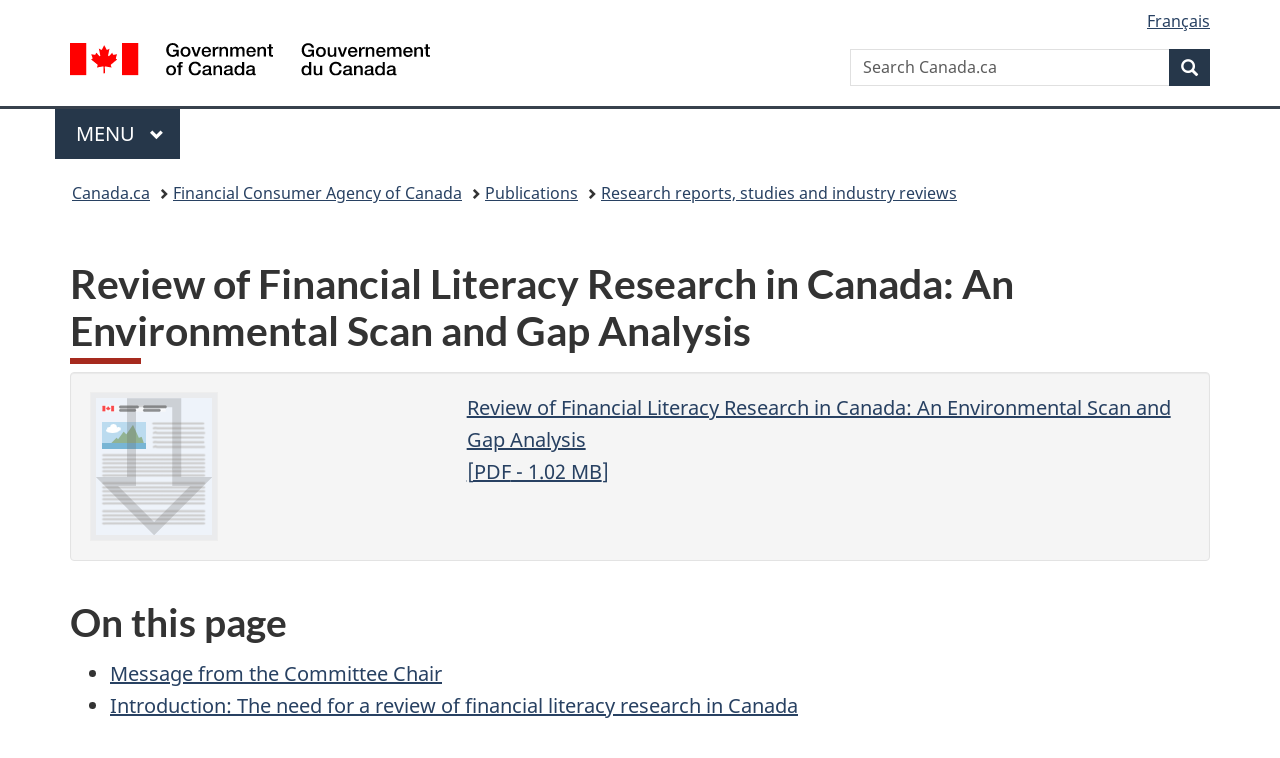

--- FILE ---
content_type: text/html;charset=utf-8
request_url: https://www.canada.ca/en/financial-consumer-agency/programs/research/review-financial-literacy-research.html
body_size: 55043
content:
<!doctype html>


<html class="no-js" dir="ltr" lang="en" xmlns="http://www.w3.org/1999/xhtml">

<head prefix="og: http://ogp.me/ns#">
    
<meta http-equiv="X-UA-Compatible" content="IE=edge"/>
<meta charset="utf-8"/>
<title>Review of Financial Literacy Research in Canada: An Environmental Scan and Gap Analysis - Canada.ca</title>
<meta content="width=device-width,initial-scale=1" name="viewport"/>


	<link rel="schema.dcterms" href="http://purl.org/dc/terms/"/>
	<link rel="canonical" href="https://www.canada.ca/en/financial-consumer-agency/programs/research/review-financial-literacy-research.html"/>
    <link rel="alternate" hreflang="en" href="https://www.canada.ca/en/financial-consumer-agency/programs/research/review-financial-literacy-research.html"/>
	
        <link rel="alternate" hreflang="fr" href="https://www.canada.ca/fr/agence-consommation-matiere-financiere/programmes/recherche/revue-recherche-litteratie-financiere.html"/>
	
	
		<meta name="description" content="This report highlights past and current advancements in financial literacy research (produced by government and non-governmental stakeholders) while identifying existing gaps within the financial landscape. 

"/>
	
	
		<meta name="keywords" content="financial literacy; debt; savings; retirement; budgeting; banking; financial marketplace; financial well-being;  "/>
	
	
		<meta name="author" content="Financial Consumer Agency of Canada"/>
	
	
		<meta name="dcterms.title" content="Review of Financial Literacy Research in Canada: An Environmental Scan and Gap Analysis"/>
	
	
		<meta name="dcterms.description" content="This report highlights past and current advancements in financial literacy research (produced by government and non-governmental stakeholders) while identifying existing gaps within the financial landscape. 

"/>
	
	
		<meta name="dcterms.creator" content="Financial Consumer Agency of Canada"/>
	
	
	
		<meta name="dcterms.language" title="ISO639-2/T" content="eng"/>
	
	
		<meta name="dcterms.subject" title="gccore" content="Economics and Industry;Banking"/>
	
	
		<meta name="dcterms.issued" title="W3CDTF" content="2020-11-26"/>
	
	
		<meta name="dcterms.modified" title="W3CDTF" content="2025-09-17"/>
	
	
	
		<meta name="dcterms.spatial" content="Canada"/>
	
	
		<meta name="dcterms.type" content="research"/>
	
	
	
	
	
		<meta name="dcterms.identifier" content="Financial_Consumer_Agency_of_Canada"/>
	
	
	
        



	<meta prefix="fb: https://www.facebook.com/2008/fbml" property="fb:pages" content="378967748836213, 160339344047502, 184605778338568, 237796269600506, 10860597051, 14498271095, 209857686718, 160504807323251, 111156792247197, 113429762015861, 502566449790031, 312292485564363, 1471831713076413, 22724568071, 17294463927, 1442463402719857, 247990812241506, 730097607131117, 1142481292546228, 1765602380419601, 131514060764735, 307780276294187, 427238637642566, 525934210910141, 1016214671785090, 192657607776229, 586856208161152, 1146080748799944, 408143085978521, 490290084411688, 163828286987751, 565688503775086, 460123390028, 318424514044, 632493333805962, 370233926766473, 173004244677, 1562729973959056, 362400293941960, 769857139754987, 167891083224996, 466882737009651, 126404198009505, 135409166525475, 664638680273646, 169011506491295, 217171551640146, 182842831756930, 1464645710444681, 218822426028, 218740415905, 123326971154939, 125058490980757, 1062292210514762, 1768389106741505, 310939332270090, 285960408117397, 985916134909087, 655533774808209, 1522633664630497, 686814348097821, 230798677012118, 320520588000085, 103201203106202, 273375356172196, 61263506236, 353102841161, 1061339807224729, 1090791104267764, 395867780593657, 1597876400459657, 388427768185631, 937815283021844, 207409132619743, 1952090675003143, 206529629372368, 218566908564369, 175257766291975, 118472908172897, 767088219985590, 478573952173735, 465264530180856, 317418191615817, 428040827230778, 222493134493922, 196833853688656, 194633827256676, 252002641498535, 398018420213195, 265626156847421, 202442683196210, 384350631577399, 385499078129720, 178433945604162, 398240836869162, 326182960762584, 354672164565195, 375081249171867, 333050716732105, 118996871563050, 240349086055056, 119579301504003, 185184131584797, 333647780005544, 306255172770146, 369589566399283, 117461228379000, 349774478396157, 201995959908210, 307017162692056, 145928592172074, 122656527842056">


	


    


	<script src="//assets.adobedtm.com/be5dfd287373/abb618326704/launch-3eac5e076135.min.js"></script>










<link rel="stylesheet" href="https://use.fontawesome.com/releases/v5.15.4/css/all.css" integrity="sha256-mUZM63G8m73Mcidfrv5E+Y61y7a12O5mW4ezU3bxqW4=" crossorigin="anonymous"/>
<script blocking="render" src="/etc/designs/canada/wet-boew/js/gcdsloader.min.js"></script>
<link rel="stylesheet" href="/etc/designs/canada/wet-boew/css/theme.min.css"/>
<link href="/etc/designs/canada/wet-boew/assets/favicon.ico" rel="icon" type="image/x-icon"/>
<noscript><link rel="stylesheet" href="/etc/designs/canada/wet-boew/css/noscript.min.css"/></noscript>







                              <script>!function(a){var e="https://s.go-mpulse.net/boomerang/",t="addEventListener";if("False"=="True")a.BOOMR_config=a.BOOMR_config||{},a.BOOMR_config.PageParams=a.BOOMR_config.PageParams||{},a.BOOMR_config.PageParams.pci=!0,e="https://s2.go-mpulse.net/boomerang/";if(window.BOOMR_API_key="KBFUZ-C9D7G-RB8SX-GRGEN-HGMC9",function(){function n(e){a.BOOMR_onload=e&&e.timeStamp||(new Date).getTime()}if(!a.BOOMR||!a.BOOMR.version&&!a.BOOMR.snippetExecuted){a.BOOMR=a.BOOMR||{},a.BOOMR.snippetExecuted=!0;var i,_,o,r=document.createElement("iframe");if(a[t])a[t]("load",n,!1);else if(a.attachEvent)a.attachEvent("onload",n);r.src="javascript:void(0)",r.title="",r.role="presentation",(r.frameElement||r).style.cssText="width:0;height:0;border:0;display:none;",o=document.getElementsByTagName("script")[0],o.parentNode.insertBefore(r,o);try{_=r.contentWindow.document}catch(O){i=document.domain,r.src="javascript:var d=document.open();d.domain='"+i+"';void(0);",_=r.contentWindow.document}_.open()._l=function(){var a=this.createElement("script");if(i)this.domain=i;a.id="boomr-if-as",a.src=e+"KBFUZ-C9D7G-RB8SX-GRGEN-HGMC9",BOOMR_lstart=(new Date).getTime(),this.body.appendChild(a)},_.write("<bo"+'dy onload="document._l();">'),_.close()}}(),"".length>0)if(a&&"performance"in a&&a.performance&&"function"==typeof a.performance.setResourceTimingBufferSize)a.performance.setResourceTimingBufferSize();!function(){if(BOOMR=a.BOOMR||{},BOOMR.plugins=BOOMR.plugins||{},!BOOMR.plugins.AK){var e=""=="true"?1:0,t="",n="clplwzicc2txg2mbdhnq-f-3c14dd270-clientnsv4-s.akamaihd.net",i="false"=="true"?2:1,_={"ak.v":"39","ak.cp":"368225","ak.ai":parseInt("231651",10),"ak.ol":"0","ak.cr":9,"ak.ipv":4,"ak.proto":"h2","ak.rid":"2085c1b","ak.r":51208,"ak.a2":e,"ak.m":"dscb","ak.n":"essl","ak.bpcip":"18.222.187.0","ak.cport":50808,"ak.gh":"23.209.83.15","ak.quicv":"","ak.tlsv":"tls1.3","ak.0rtt":"","ak.0rtt.ed":"","ak.csrc":"-","ak.acc":"","ak.t":"1770068443","ak.ak":"hOBiQwZUYzCg5VSAfCLimQ==5NUm1if/dTcxh/R60HptKdlYDu7YarFKwfbPcczWtJvUMwlZmzONXmuRgrdp9hBWIsCBYPYptF2d//UOJc80JW0CM/PcW1EgAQpoxu5+p/cacG/lNp5qT4vrnPjT4OtemPTaSThC7yUGICF/[base64]/lmjD8jvq3tS17gMsRgRLktJuDypjXLGXsxAIKKGjQWu3/Xf5lsNJ37VJWG4ZxPBPDHgi0FuzhiWv0=","ak.pv":"822","ak.dpoabenc":"","ak.tf":i};if(""!==t)_["ak.ruds"]=t;var o={i:!1,av:function(e){var t="http.initiator";if(e&&(!e[t]||"spa_hard"===e[t]))_["ak.feo"]=void 0!==a.aFeoApplied?1:0,BOOMR.addVar(_)},rv:function(){var a=["ak.bpcip","ak.cport","ak.cr","ak.csrc","ak.gh","ak.ipv","ak.m","ak.n","ak.ol","ak.proto","ak.quicv","ak.tlsv","ak.0rtt","ak.0rtt.ed","ak.r","ak.acc","ak.t","ak.tf"];BOOMR.removeVar(a)}};BOOMR.plugins.AK={akVars:_,akDNSPreFetchDomain:n,init:function(){if(!o.i){var a=BOOMR.subscribe;a("before_beacon",o.av,null,null),a("onbeacon",o.rv,null,null),o.i=!0}return this},is_complete:function(){return!0}}}}()}(window);</script></head>

<body vocab="http://schema.org/" typeof="WebPage" resource="#wb-webpage" class="">

    




    
        
        
        <div class="newpar new section">

</div>

    
        
        
        <div class="par iparys_inherited">

    
    
    
    
        
        
        <div class="global-header"><nav><ul id="wb-tphp">
	<li class="wb-slc"><a class="wb-sl" href="#wb-cont">Skip to main content</a></li>
	<li class="wb-slc"><a class="wb-sl" href="#wb-info">Skip to &#34;About government&#34;</a></li>
	
</ul></nav>

<header>
	<div id="wb-bnr" class="container">
		<div class="row">
			
			<section id="wb-lng" class="col-xs-3 col-sm-12 pull-right text-right">
    <h2 class="wb-inv">Language selection</h2>
    <div class="row">
        <div class="col-md-12">
            <ul class="list-inline mrgn-bttm-0">
                <li>
                    <a lang="fr" href="/fr/agence-consommation-matiere-financiere/programmes/recherche/revue-recherche-litteratie-financiere.html">
                        
                            <span class="hidden-xs" translate="no">Fran&ccedil;ais</span>
                            <abbr title="Fran&ccedil;ais" class="visible-xs h3 mrgn-tp-sm mrgn-bttm-0 text-uppercase" translate="no">fr</abbr>
                        
                        
                    </a>
                </li>
                
                
            </ul>
        </div>
    </div>
</section>
				<div class="brand col-xs-9 col-sm-5 col-md-4" property="publisher" resource="#wb-publisher" typeof="GovernmentOrganization">
					
                    
					
						
						<a href="/en.html" property="url">
							<img src="/etc/designs/canada/wet-boew/assets/sig-blk-en.svg" alt="Government of Canada" property="logo"/>
							<span class="wb-inv"> /
								
								<span lang="fr">Gouvernement du Canada</span>
							</span>
						</a>
					
					<meta property="name" content="Government of Canada"/>
					<meta property="areaServed" typeof="Country" content="Canada"/>
					<link property="logo" href="/etc/designs/canada/wet-boew/assets/wmms-blk.svg"/>
				</div>
				<section id="wb-srch" class="col-lg-offset-4 col-md-offset-4 col-sm-offset-2 col-xs-12 col-sm-5 col-md-4">
					<h2>Search</h2>
					
<form action="/en/sr/srb.html" method="get" name="cse-search-box" role="search">
	<div class="form-group wb-srch-qry">
		
		    <label for="wb-srch-q" class="wb-inv">Search Canada.ca</label>
			<input id="wb-srch-q" list="wb-srch-q-ac" class="wb-srch-q form-control" name="q" type="search" value="" size="34" maxlength="170" placeholder="Search Canada.ca"/>
		    
		

		<datalist id="wb-srch-q-ac">
		</datalist>
	</div>
	<div class="form-group submit">
	<button type="submit" id="wb-srch-sub" class="btn btn-primary btn-small" name="wb-srch-sub"><span class="glyphicon-search glyphicon"></span><span class="wb-inv">Search</span></button>
	</div>
</form>

				</section>
		</div>
	</div>
	<hr/>
	
	<div class="container"><div class="row">
		
        <div class="col-md-8">
        <nav class="gcweb-menu" typeof="SiteNavigationElement">
		<h2 class="wb-inv">Menu</h2>
		<button type="button" aria-haspopup="true" aria-expanded="false"><span class="wb-inv">Main </span>Menu <span class="expicon glyphicon glyphicon-chevron-down"></span></button>
<ul role="menu" aria-orientation="vertical" data-ajax-replace="/content/dam/canada/sitemenu/sitemenu-v2-en.html">
	<li role="presentation"><a role="menuitem" tabindex="-1" href="https://www.canada.ca/en/services/jobs.html">Jobs and the workplace</a></li>
	<li role="presentation"><a role="menuitem" tabindex="-1" href="https://www.canada.ca/en/services/immigration-citizenship.html">Immigration and citizenship</a></li>
	<li role="presentation"><a role="menuitem" tabindex="-1" href="https://travel.gc.ca/">Travel and tourism</a></li>
	<li role="presentation"><a role="menuitem" tabindex="-1" href="https://www.canada.ca/en/services/business.html">Business and industry</a></li>
	<li role="presentation"><a role="menuitem" tabindex="-1" href="https://www.canada.ca/en/services/benefits.html">Benefits</a></li>
	<li role="presentation"><a role="menuitem" tabindex="-1" href="https://www.canada.ca/en/services/health.html">Health</a></li>
	<li role="presentation"><a role="menuitem" tabindex="-1" href="https://www.canada.ca/en/services/taxes.html">Taxes</a></li>
	<li role="presentation"><a role="menuitem" tabindex="-1" href="https://www.canada.ca/en/services/environment.html">Environment and natural resources</a></li>
	<li role="presentation"><a role="menuitem" tabindex="-1" href="https://www.canada.ca/en/services/defence.html">National security and defence</a></li>
	<li role="presentation"><a role="menuitem" tabindex="-1" href="https://www.canada.ca/en/services/culture.html">Culture, history and sport</a></li>
	<li role="presentation"><a role="menuitem" tabindex="-1" href="https://www.canada.ca/en/services/policing.html">Policing, justice and emergencies</a></li>
	<li role="presentation"><a role="menuitem" tabindex="-1" href="https://www.canada.ca/en/services/transport.html">Transport and infrastructure</a></li>
	<li role="presentation"><a role="menuitem" tabindex="-1" href="https://www.international.gc.ca/world-monde/index.aspx?lang=eng">Canada and the world</a></li>
	<li role="presentation"><a role="menuitem" tabindex="-1" href="https://www.canada.ca/en/services/finance.html">Money and finances</a></li>
	<li role="presentation"><a role="menuitem" tabindex="-1" href="https://www.canada.ca/en/services/science.html">Science and innovation</a></li>
	<li role="presentation"><a role="menuitem" tabindex="-1" href="https://www.canada.ca/en/services/life-events.html">Manage life events</a></li>
</ul>

		
        </nav>   
        </div>
		
		
		
    </div></div>
	
		<nav id="wb-bc" property="breadcrumb"><h2 class="wb-inv">You are here:</h2><div class="container"><ol class="breadcrumb">
<li><a href='/en.html'>Canada.ca</a></li>
<li><a href='/en/financial-consumer-agency.html'>Financial Consumer Agency of Canada</a></li>
<li><a href='/en/financial-consumer-agency/corporate/publications.html'>Publications</a></li>
<li><a href='/en/financial-consumer-agency/programs/research.html'>Research reports, studies and industry reviews</a></li>
</ol></div></nav>


	

  
</header>
</div>

    

</div>

    




	



    
    

    
    
        <main property="mainContentOfPage" resource="#wb-main" typeof="WebPageElement" class="container">
            
            <div class="mwstitle section">

    <h1 property="name" id="wb-cont" dir="ltr">
Review of Financial Literacy Research in Canada: An Environmental Scan and Gap Analysis</h1>
	</div>
<div class="mwsdownload-link section">



    
   	
    
    	<a class="gc-dwnld-lnk" href="/content/dam/fcac-acfc/documents/programs/research-surveys-studies-reports/review-of-financial-literacy-research-2020.pdf" download>
	

        <div class="well gc-dwnld">
            <div class="row">
                <div class="col-xs-4">
                    <p><img class="img-responsive thumbnail gc-dwnld-img" src="/content/dam/canada/doc.png" alt=""/></p>
                </div>
                <div class="col-xs-8">
                    <p class="gc-dwnld-txt">
                        <span>Review of Financial Literacy Research in Canada: An Environmental Scan and Gap Analysis</span>
						<span class="gc-dwnld-info">[<abbr lang="en" title="Portable Document Format">PDF</abbr> - 1.02 <abbr title="Megabyte">MB</abbr>]</span>
                    </p>
                </div>
            </div>
        </div>
    </a>



</div>
<div class="mwsinpagetoc section">




    

    <nav role="navigation">
        <h2>On this page</h2>

        <ul>
            

                

                
                

                
                

                
                

                <li><a href="#toc0">Message from the Committee Chair</a>

                    
                    

                    

            

                

                
                
                    </li>
                

                
                

                
                

                <li><a href="#toc1">Introduction: The need for a review of financial literacy research in Canada</a>

                    
                    

                    

            

                

                
                

                
                
                    <ul>
                

                
                

                <li><a href="#toc2">History and objectives of the Review of Financial Literacy Research in Canada</a>

                    
                    

                    

            

                

                
                
                    </li>
                

                
                

                
                
                    
                    </ul></li>
                

                <li><a href="#toc3">Research priorities and themes</a>

                    
                    

                    

            

                

                
                
                    </li>
                

                
                

                
                

                <li><a href="#toc4">Research priorities: Past and future research</a>

                    
                    

                    

            

                

                
                

                
                
                    <ul>
                

                
                

                <li><a href="#toc5">Managing debt</a>

                    
                    

                    

            

                

                
                
                    </li>
                

                
                

                
                

                <li><a href="#toc6">Navigating the financial marketplace</a>

                    
                    

                    

            

                

                
                
                    </li>
                

                
                

                
                

                <li><a href="#toc7">Building savings</a>

                    
                    

                    

            

                

                
                
                    </li>
                

                
                

                
                

                <li><a href="#toc8">Budgeting</a>

                    
                    

                    

            

                

                
                
                    </li>
                

                
                

                
                
                    
                    </ul></li>
                

                <li><a href="#toc9">COVID-19 financial literacy research</a>

                    
                    

                    

            

                

                
                
                    </li>
                

                
                

                
                

                <li><a href="#toc10">Next steps</a>

                    
                    

                    

            

                

                
                
                    </li>
                

                
                

                
                

                <li><a href="#toc11">Appendices</a>

                    
                    
                        </li>
                    

                    

            
        </ul>

    </nav>



<script type="text/javascript">

    //window.onload is needed otherwise it doesnot scan whole document but upto the component area only new version
    window.onload = function() {

        var hTags = ['H2','H2','H3','H2','H2','H3','H3','H3','H3','H2','H2','H2'];
        var hText = ['Message from the Committee Chair','Introduction: The need for a review of financial literacy research in Canada','History and objectives of the Review of Financial Literacy Research in Canada','Research priorities and themes','Research priorities: Past and future research','Managing debt','Navigating the financial marketplace','Building savings','Budgeting','COVID-19 financial literacy research','Next steps','Appendices'];

        if(typeof hTags != 'undefined' && hTags != null){
            for(var i = 0; i < hTags.length; i++){
                var tags = document.querySelectorAll(hTags[i].toLowerCase());
                
				if(typeof tags != 'undefined' && tags != null){
                    for(var j = 0; j < tags.length; j++){
                       // mws-1900 - the heading from texts contains contains text without backslash before appostraphy, where as tags returned by query selector does not contain them
                        // hence removing backslash for creating equal comparison in order to add id reference
                        if(tags[j].textContent.trim() === hText[i].replace(/\\/g, '')) {
							if(!tags[j].id) {
								tags[j].setAttribute('id', 'toc'+i);
								break;
							}
                        }
                    }
                }
            }
        }

    };


</script></div>
<div class="mwsbodytext text parbase section">
    

    
        <h2>Message from the Committee Chair</h2>
<p>The Financial Consumer Agency of Canada (FCAC) has a mandate to promote the protection of consumers by supervising federally regulated financial entities and by collaborating with stakeholders to help strengthen the financial literacy of Canadians. Research and the interpretation of data remain the primary ways to test and evaluate the success of these endeavours, and recent research findings have suggested promising results.</p>
<p>Canada is one of the most financially literate countries in the world, according to both national and international measures. International surveys have shown that both Canadian adults<sup id="fn1-0-rf"><a class="fn-lnk" href="#fn1"><span class="wb-inv">Footnote </span>1</a></sup>&nbsp; and youth<sup id="fn2-0-rf"><a class="fn-lnk" href="#fn2"><span class="wb-inv">Footnote </span>2</a></sup>&nbsp; have some of the highest levels of financial literacy in the world. Our own national measures tell a similar story<sup id="fn3-0-rf"><a class="fn-lnk" href="#fn3"><span class="wb-inv">Footnote </span>3</a></sup>&nbsp;, highlighting the progress we have made in improving the financial knowledge, skills and confidence of Canadians—but we must go further.</p>
<p>There is plenty of room for improvement. Even before the COVID-19 health crisis, too few Canadians had a budget, debt levels were exceptionally high, and many were not doing enough to secure their vision of a comfortable retirement. Although developments in new financial services and products are promising to give consumers more choices and opportunities, without proper guidance, this rapid increase in marketplace complexity threatens to leave many Canadians behind.</p>
<p>The <a href="/en/financial-consumer-agency/programs/research/national-research-plan-2016-2018.html">National Research Plan for Financial Literacy</a> was born from the need to leverage the power of research to help craft the future of discoveries, policies, and best practices in the field of financial literacy and financial well-being for all Canadians. It was designed to identify key questions, and uncover supporting evidence, to help enhance the decision-making around the development of financial literacy programs and services across Canada. It identified some of the emerging opportunities and challenges that consumers face when dealing with their personal finances and provided evidence which could be used to help improve policies and programs aimed at promoting a more equitable financial marketplace.</p>
<p>The 2018 <a href="/en/financial-consumer-agency/programs/research/progress-report-national-research-plan-2016-2018.html">Progress Report: National Research Plan for Financial Literacy</a> provided a snapshot in time, highlighting the new ideas and research findings that were generated as a result of the National Research Plan. Although research and the state of knowledge have advanced enormously, many questions remain unanswered. In order to build on this positive momentum, the <a href="/en/financial-consumer-agency/news/2018/06/fcac-announces-national-financial-literacy-research-sub-committee.html">Research Committee on Financial Literacy</a> was tasked with providing an updated environmental scan and gap analysis on the current state of financial literacy research in Canada.</p>
<p><strong>This Review of Financial Literacy Research in Canada: Environmental Scan and Gap Analysis</strong> (“The Review”) continues to emphasize FCAC’s commitment to financial literacy and financial well-being, as part of its raison d’être and as a core responsibility laid out in its <a href="/en/financial-consumer-agency/corporate/planning/business-plans/business-plan-2020-2021.html">Business Plan</a>. It begins by highlighting the need for an environmental scan and gap analysis, which is intended as a map to help guide FCAC’s work as well as that of stakeholders across the country. It then provides a snapshot of some of the current stakeholder work captured by the environmental scan, and organized by the research priorities, which were identified in collaboration with the Research Committee. Importantly, current and future planned projects are also described, and are followed by the identification of some existing gaps—all of which are intended to help guide the financial literacy community into a productive future.</p>
<p>At a higher level, this Review is contributing to the FCAC Integrated Research Plan. The main goal of the Plan is to provide even stronger support for evidence-based and behaviourally informed policy development, programs, and interventions. Together, these efforts will ultimately contribute to FCAC’s continued role as a leader and innovator in financial consumer protection.</p>
<p>It is therefore with great pride that I present this Review of Financial Literacy Research in Canada. This Review reflects the sustained collaborative efforts and enthusiasm of FCAC and stakeholders to advance knowledge in the emerging multidisciplinary field of financial literacy and financial well-being. The number of researchers, policymakers, non-profits, and for-profit organizations that become allies in the field year-over-year, is truly a testament to the success of the subject matter.</p>
<p>I want to thank all the members of the Research Committee for their past and future efforts. Without their collaboration and leadership, the Review of Financial Literacy Research in Canada would simply not exist.</p>
<p>Ruth Stephen</p>
<p>Director, Strategic Policy, Research &amp; Experimentation</p>
<p>Financial Consumer Agency of Canada</p>

    


</div>
<div class="mwsbodytext text parbase section">
    

    
        <h2>Introduction: The need for a review of financial literacy research in Canada</h2>
<p>Household debt is one of the Canadian economy’s largest financial vulnerabilities (Bank of Canada, 2019). Household debt levels have reached historic highs, in part, because it has become easier and more attractive to incur debt (Poloz, 2018). The rapid increase of financial products and the availability of digital financial services has greatly increased the complexity of the financial marketplace, and provided consumers with more incentives and opportunities to build their debt.</p>
<p>Accumulating debt and challenges navigating the increasingly complex financial marketplace have resulted in Canadians saving at record-low levels. This reduction in savings can contribute to an increasing reliance on debt, which people in turn use to fund their day-to-day purchases or non-routine expenses. Engaging in priority planning behaviours, such as active saving and budgeting, can mitigate the risk of falling into debt traps—but again, not enough Canadians are engaging in such behaviours.</p>
<p>The Review of Financial Literacy Research in Canada highlights past and current advancements in financial literacy research (produced by government and non-governmental stakeholders) while identifying existing gaps within the financial landscape. The overriding goal is to help strengthen the financial well-being of all Canadians. The four <strong>research priorities</strong>—i.e., managing debt, navigating the financial marketplace, building savings, and budgeting—are critical behaviours that support this well-being. Improved financial literacy is critical but, like all behaviour, individual choices and actions are context-dependent. As such, behavioural change alone will not be enough to sustain change.</p>
<p>The context in which Canadians in different circumstances make financial decisions is as important as the behaviours themselves. In this sense, context is represented here as encompassing <strong>themes</strong>—i.e., mental and behavioural abilities, the social determinants of well-being, financial technology, and research in practice—all of which importantly influence, alter, and restrict individual choices. For example, Canadians across the country relying on low or precarious income need financial literacy skills relevant to their circumstance, and the financial industry and policy landscape affect each of these people in very different ways.</p>
<p>Understanding this context better in the long-term is critical for promoting financial well-being through financial literacy. Importantly, this improved understanding comes both from the work of government entities, as well as independent stakeholders, such as academics and non-profit organizations, who are all engaged in research endeavours.</p>
<p>By shining a light on these research priorities and encompassing themes, the Review aims to bolster solutions and serve as a guide to researchers, policymakers, and practitioners whose ultimate goal is to help in assisting Canadians with making personalized financial decisions to optimize their lives.</p>
<h3>History and objectives of the Review of Financial Literacy Research in Canada</h3>
<p>This Review of Financial Literacy Research in Canada: Environmental Scan and Gap Analysis builds upon prior work supporting and promoting financial literacy and financial well-being. The <a href="/en/financial-consumer-agency/programs/research/national-research-plan-2016-2018.html">National Research Plan for Financial Literacy</a> played an integral role in the successful implementation of the <a href="/en/financial-consumer-agency/programs/financial-literacy/financial-literacy-strategy.html">National Strategy for Financial Literacy – Count Me In, Canada</a> (FCAC, 2015b). The National Strategy was developed to mobilize and engage public, private, and non-profit sectors to help strengthen the financial literacy of Canadians. Its main goals were to help empower Canadians to manage their money and debt wisely, plan and save for the future, and to help prevent and protect against fraud and financial abuse. A renewal of the National Strategy began in 2020 and is set for release in 2021.</p>
<p>To achieve these goals, the National Research Plan was designed to enhance the efforts of the research community and other relevant stakeholders. It was also used to promote the clear identification of what we know and do not know about financial literacy in Canada. By describing key research findings and pointing to research opportunities, it has acted as an evidence-based guide to inform and help improve financial literacy programs and services, to guide policy, and to help improve the financial well-being<sup id="fn4-0-rf"><a class="fn-lnk" href="#fn4"><span class="wb-inv">Footnote </span>4</a></sup>&nbsp; of Canadians.</p>

    


</div>
<div class="mwspanel section">




    

    

    <section class="panel panel-info">
        <header class="panel-heading">
            <h3 class="panel-title">Financial literacy and financial well-being</h3>
        </header>

        <div class="panel-body">
            <div class="mwsbodytext text parbase section">
    

    
        <p>Financial literacy and financial well-being is still a new field—underscored by the creation of the <a href="http://www.oecd.org/finance/financial-education/">International Network on Financial Education</a> in 2008—but it is one in which Canada has consistently played a leading role.</p>
<p>Definitions of financial literacy have typically been more narrowly defined around knowledge and education. However, the FCAC Research Committee has emphasized a broader definition, which includes financial well-being<sup>4</sup>, and places greater value on the importance of psychological factors and practical outcomes.</p>
<p><strong>Financial literacy</strong> refers to a combination of financial awareness, knowledge, skills, attitudes and behaviours necessary to make sound financial decisions and ultimately achieve individual financial well-being. <strong>Financial well-being</strong> is the extent to which you can comfortably meet all of your current financial commitments and needs while also having the financial resilience to continue doing so in the future (CFPB, 2015; Muir et al., 2017; FCAC, 2019d). Financial literacy is not an end goal but is rather a means to improve one’s financial well-being in a personally meaningful way.</p>

    


</div>


        </div>

        

        
    </section>


</div>
<div class="mwsbodytext text parbase section">
    

    
        <p>The National Research Plan allowed us to improve our base of evidence, particularly tailored to a Canadian context, but also helped to emphasize the importance of financial well-being. The emerging concept of financial well-being is one of the many positive elements arising from new evidence. To summarize the progress in this rapidly moving field, and to help disseminate lessons learned and guide future work, a <a href="/en/financial-consumer-agency/programs/research/progress-report-national-research-plan-2016-2018.html">Progress Report on the Research Plan</a> was published in 2018.</p>
<p>This Review of Financial Literacy Research in Canada aims to complement and extend the work of the National Research Plan while considering new levels of depth to better reflect the evolution of this new field. The Review is also meant to contribute to FCAC’s Integrated Research Plan—the main goal of which is to provide even stronger support for evidence based and behaviourally-informed policy development, programs, and interventions which will ultimately contribute to FCAC’s role as a leader and innovator in financial consumer protection.&nbsp;</p>
<p>This Review is not intended as an exhaustive review of the literature, but is rather a snapshot used to capture the state of the field and provide an updated map for moving forward. New evidence generated by this body of research created by government, academic, non-profit, and other stakeholders will provide insights that can help guide the ongoing work of public policymakers and assist practitioners in maximizing the success of their clients. In turn, these practical advancements will help inform future research.&nbsp;</p>
<p>The three main <strong>Objectives of the Review of Financial Literacy Research in Canada</strong> are to:</p>
<ol>
<li>Help advance financial literacy and financial well-being as a leading-edge interdisciplinary field of research.</li>
<li>Highlight and promote empirical evidence as a means to strengthening Canadians’ financial literacy and financial well-being.</li>
<li>Inform, and be better informed by, the work of practitioners and policymakers working towards strengthening Canadians’ financial literacy and financial well-being.</li>
</ol>
<p>This Review emphasizes FCAC’s commitment to financial literacy and financial well-being, and the protection of consumers, as part of its raison d’être and core responsibilities laid out in the <a href="/en/financial-consumer-agency/corporate/planning/business-plans/business-plan-2020-2021.html">FCAC Business Plan</a>. It is intended as a map to help guide the many efforts of stakeholders across the country. It provides a snapshot of some of this stakeholder work, organized by four research priorities and shaped by recurring themes (outlined below). This high-level review of research findings is a necessary step towards monitoring and evaluating trends that may impact financial consumers. Laying out what we know also helps to identify potential gaps in our knowledge, and is the foundation for efficient decision-making. In addition, there is a final section that comments on the financial literacy and well-being of Canadians in the context of the COVID-19 health crisis. This approach aims to contribute to, and support, the ongoing stakeholder initiatives that help promote financial consumer protection and strengthen the financial literacy of Canadians.&nbsp;</p>

    


</div>
<div class="mwsbodytext text parbase section">
    

    
        <h2>Research priorities and themes</h2>
<h3>Research priorities</h3>
<p>The research priorities were identified by the academic, non-profit, business, and government communities as being fundamental to understanding and improving financial literacy and financial well-being. Specifically, FCAC relied on research publications, ongoing stakeholder discussions, and in-depth interviews with the FCAC Research Committee Members. It was agreed that the priorities identified in the National Research Plan remain the vital components underpinning financial literacy research, education, policy, and practice.</p>
<p>The four main <strong>research priorities</strong> identified are:</p>
<ol>
<li>Managing debt</li>
<li>Navigating the financial marketplace</li>
<li>Building savings</li>
<li>Budgeting</li>
</ol>
<p><strong>Managing debt</strong> involves the borrowing and repayment of money. Many consumers are unaware of the long-term costs of mortgages, credit cards, and other loans, and too few have a plan in place for paying them back.</p>
<p><strong>Navigating the financial marketplace</strong> speaks to the growing complexity of the financial marketplace and to the consumer’s ability to find the most suitable financial products and services.</p>
<p><strong>Building savings</strong> involves putting money aside for the future, with some of the most common uses being to pay for emergency expenses, education, and retirement.</p>
<p><strong>Budgeting </strong>is a fundamental component of financial planning and involves tracking income vs. expenses. As Canadians incur debt, the financial marketplace becomes more complex and harder to navigate, and with people saving less money overall, budgeting can help consumers meet their personal needs today and into the future.</p>
<h3>Themes</h3>
<p>The research priorities each represent a complex set of behaviours which are influenced by many factors at the individual and community levels. These factors vary considerably—from the local environment in which people live, to individual personality traits, to the availability of different technologies, to name a few. Many of these factors can be grouped into broader encompassing themes, which cut across the research priorities, and represent pillars upon which future research will be built. Together, the themes illustrate the many context-dependent ways that our behaviours can be influenced, altered, and restricted—and these can be used, where appropriate, to guide future research.</p>
<p>The four <strong>themes </strong>are:</p>
<ol>
<li>Mental and behavioural abilities&nbsp;</li>
<li>Social determinants of financial well-being</li>
<li>Financial technology&nbsp;</li>
<li>Research in practice</li>
</ol>
<p><strong>Mental and behavioural abilities</strong> can influence and restrict the financial choices of individuals and groups. Psychological traits such as personality (e.g., self-control) and personal attitudes (e.g., views on savings) play a role in shaping our financial behaviours. Cognitive abilities (e.g., memory, attention) have limits, and the amount of financial information and the rate at which it arrives are frequently beyond these limits. According to work across many fields, such as psychology and behavioural economics, these cognitive capabilities are largely influenced by, and can change according to, individual experience (e.g., biases), emotion (e.g., the role of stress), and timing (e.g., life stages, or periods of scarcity where we have fewer resources). There is also a well established decoupling between competence (e.g., financial knowledge and skills) and confidence (e.g., subjective perceptions of knowledge), which can result in large differences between our intended and real actions. A consideration of this theme for each research priority can help to paint a clearer picture of financial decision-making and behavioural choices at the level of the individual.</p>
<p><strong>Social determinants of financial well-being</strong> captures the many factors, at the social, demographic, and environmental levels, that can have an impact on individuals or groups of consumers. For instance, municipal, provincial, and federal policies and programs can affect how people manage their finances, and can influence their awareness and access to financial services and products. Where a person physically lives can also have an impact on their financial choices. People in less dense areas, such as those in small towns or on reserves away from major cities, often have limited access to financial products, services, and information. Moreover, group identification (e.g., based on culture, ethnicity, or gender) can also have a real or perceived impact on financial beliefs and behaviours. Research that incorporates this theme can help to clarify the kinds of financial phenomena seen at the group or population level, and can assist in identifying vulnerable groups of people and pathways of support.</p>
<p><strong>Financial technology</strong> (or fintech) is playing an increasingly important role in our lives. Advancements in financial technology have never been more rapid, but it is currently unclear how these technologies are helping or hindering sound financial decision-making. Moreover, these developments have implications for individuals, financial service providers, and the industry as a whole. With the increased use of online and smartphone banking tools, mobile payments, the rise of cryptocurrencies, and a greater reliance on e-learning, a clearer understanding of how these technologies impact consumer choices and behaviours is needed. For example, although saving has become easier to do with electronic banking tools, which can automatically move money from your chequing to savings accounts, it is not yet clear if these tools are actually helping consumers. Also, companies other than banks and credit unions that offer financial services—so-called third-party companies—are increasingly creating products and services for financial consumers, such as mobile payment or budgeting apps. However, these services are often outside of typical regulatory boundaries and, because of this, there is a greater risk of confusing consumers who might be unsure of the security risks and their privacy rights. From this perspective, there is plenty of room for new research on consumer financial protection as well as the development of technologies to contribute to improvements in financial education. More research within each research priority can assist in outlining the current role that fintech is playing and help to anticipate its future impact.</p>
<p><strong>Research in practice</strong> underscores the importance of helping practitioners and policymakers to find effective ways to leverage financial literacy and financial well-being research to best serve Canadians. Moreover, this theme also includes and promotes the use of community-driven approaches—whereby community members are encouraged to actively participate, and even lead, research endeavours. The characteristics of end users and different groups of consumers (e.g., those who live in rural or urban areas, minorities, youth or older adults) vary greatly. With this in mind, gathering evidence about, and incorporating, the needs of different consumers will help to increasingly tailor products, services, and educational and navigational strategies aimed at improving financial outcomes for Canadians. An example of such work includes the use of &quot;just-in-time&quot; interventions, which target selected consumers with well-timed information (e.g., parents with newly eligible children for an educational savings program). A consideration of this theme within each research priority could assist in translating context-dependent information into practice (i.e., identifying &quot;when&quot;, &quot;how&quot;, &quot;for whom&quot;, and &quot;by what means&quot; interventions or policies are most useful).</p>
<p><strong>Figure: Financial well-being</strong></p>

    


</div>
<div class="mwsadaptiveimage parbase section">

    

<figure>
    

    
        <img src="/content/canadasite/en/financial-consumer-agency/programs/research/review-financial-literacy-research/_jcr_content/par/mwsadaptiveimage/image.img.png/1606141238963.png" alt="Financial well-being in Canada - graphic representation, text version below" class="img-responsive cq-dd-image" data-emptytext="Image"/>
    
    



    
    
</figure>
</div>
<div class="mwsaccordion-html section">
         



    

    <details>
        <summary>Text version: Financial well-being </summary>
        <div class="mwsbodytext text parbase section">
    

    
        <p>An illustration of the relationship between the Research Priorities and Themes, and how these contribute to improved financial well-being. Note that these are not exhaustive, and future research may add to, or change, these Priorities and Themes.</p>

    


</div>


    </details>

    


</div>
<div class="mwsbodytext text parbase section">
    

    
        <h2>Research priorities: Past and future research</h2>
<p>As described above, this Review of Financial Literacy Research in Canada focuses on four <strong>research priorities</strong> for financial literacy and financial well-being: Managing debt, navigating the financial marketplace, building savings, and budgeting.</p>
<p>The following sections outline what we currently know about each research priority from a Canadian context and discusses future opportunities, directions, and gaps. The research findings and future directions described in these sections emerge from both FCAC- and stakeholder-led initiatives and are, in many cases, collaborative efforts<sup id="fn5-0-rf"><a class="fn-lnk" href="#fn5"><span class="wb-inv">Footnote </span>5</a></sup>&nbsp;.</p>
<p>The four themes noted above have been used to identify some existing gaps, and each section ends with a brief discussion of this assessment and a key points summary. This Review is not intended as an exhaustive analysis of all research, but is rather intended to help identify and promote key areas of interest, existing gaps, and some priority questions with particular relevance to Canadians.&nbsp;</p>
<h3>Managing debt</h3>
<p>Canadians have one of the highest debt levels in the world, owing nearly $1.74 for every dollar of income (Statistics Canada, Q1 2020a), and most (70.4%) carry some form of debt (Statistics Canada, 2016). People can take on debt in many ways, including mortgages, lines of credit, credit cards, car loans, student loans, personal loans, and payday loans, to name a few. Most Canadians could benefit from better knowledge, skills, and confidence to help them manage their debt. While certain forms of debt can be used to acquire skills and assets (e.g., education, houses), others can prey on psychological biases and encourage people to fall into debt traps (e.g., with the use of revolving credit). Research that uncovers the factors and challenges associated with efficient debt management, as well as ways to improve debt management behaviour, continues to be a priority to both FCAC and the broader financial literacy community.</p>
<h4>Managing debt: Starting points for future research</h4>
<p>The <strong>Canadian Financial Capability Survey (CFCS; see Appendix I for more information)</strong> and now the <strong>Financial Well-Being Survey (FWBS; see Appendix I)</strong> have been essential in detailing the landscape of Canadian debt, and FCAC has led a lot of this work. For example, FCAC reports identified that most debt is held by people with higher incomes and those under 45 years of age (~60%). We are also seeing exceptionally low levels of personal savings, poor retirement preparedness, and an increased regular use of high-interest credit. For example, 1-in-3 people occasionally relying on credit for day-to-day expenses when they are short on funds (FCAC, 2015a, 2017b, 2018, 2019e).</p>
<p>Prior research has helped to clarify the opportunities and challenges people face when trying to manage debt or remain debt free. Some of this work has focused on the users of financial products, like Home Equity Lines of Credit (HELOCs) and payday loans or has looked at strategies that people use to repay their debts. Other lines of research have focused more on the demographic aspects of debt, such as age differences in debt, caregiver expenses, and the concept of debt-related stress. Together, these studies have helped uncover the socioeconomic, demographic, and psychological underpinnings of debt.</p>
<p>Research has found that many Canadians have a poor understanding of how Home Equity Lines of Credit work (FCAC, 2019a). This is particularly troubling because HELOCs are the second largest contributor to household debt behind mortgages<sup id="fn6-0-rf"><a class="fn-lnk" href="#fn6"><span class="wb-inv">Footnote </span>6</a></sup>&nbsp;. This lack of understanding is likely driving some to make inadequate financial decisions—such as making default interest-only payments and taking on more debt than is easily manageable. For instance, although 1 in 4 Canadians with HELOCs reported making interest-only payments, more than half of those expected to completely repay their credit within five years (FCAC, 2019a).</p>
<p>Many consumers are also uninformed about payday loans. An FCAC-led survey of 1,500 payday loan users revealed that most people did not understand how expensive such loans were, and that 45% used them for unexpected costs (e.g., car repairs) and 41% for regular expected costs (e.g., living expenses) (FCAC, 2016b). Perhaps the least intuitive finding in this report was that 20% of borrowers had household incomes exceeding $80,000. This is in line with another study showing that those with low levels of financial knowledge, and expectations of improved financial conditions in the future, were more likely to use payday loans despite the high interest rates (Islam &amp; Simpson, 2017). Detailed information on the payday lending sector in Canada has been integrated in a book edited by Drs.&nbsp;Jerry Buckland, Christopher Robinson, and Brenda Spotton Visano (2018). The authors painted a complex picture of the payday loan system and its users, from both a Canadian and US perspective, and ultimately point out that more research is needed to determine who might be best helped or harmed by such products.</p>
<p>Work by Dr.&nbsp;Keri Kettle, at the University of Manitoba, and colleagues has looked at loan repayment strategies used by US consumers. To achieve this goal, they combined the benefits of doing retrospective analyses on a large dataset (i.e., more power), with the benefits of conducting a series of smaller behavioural studies (i.e., more control) (Kettle et al., 2016). Their findings revealed that consumers with multiple debt accounts are more motivated, and successful, in repaying their loans when they use a concentrated strategy (i.e., focus on reducing debt in one account), when compared to more dispersed strategies (i.e., spreading their available funds across multiple debts). Interestingly, these effects are greatest when the repayments are concentrated on the lowest debt accounts. It will be important in future to see how such findings translate to a Canadian context.</p>
<p>Other debt-payment research looked at the behaviour of organizations that failed to file their annual returns for a payroll tax in Ontario (House et al., 2018). Using a strategy that has been found to work at the level of the individual, the researchers used behavioural insights—carefully worded late notices with step-by-step instructions for payment, in a large-scale and multi-wave experiment—to nudge organizations to pay their taxes sooner. The authors concluded that detailed planning behaviour could help groups (and not just individuals, as previous research has shown) overcome the procrastination associated with paying down their tax debts.</p>
<p>Canada’s universal health-care system covers many medically related costs, however, as Dr.&nbsp;Karen Duncan and colleagues discovered there is an existing burden for caregivers. Nearly half of all Canadians will become caregivers in their lifetime, and the research team found that more than a third of people over 45 years of age has incurred out-of-pocket caregiving expenses (Duncan et al., 2016). While the data did not allow for a detailing of financial profiles specifically, and thus of personal debt, it did suggest that this group of caregivers is particularly vulnerable to increased financial burden and health-related stressors that are worth exploring further in future research.</p>
<p>Stress is a topic that crosses all areas of debt, as finances are known to be the single greatest stressor for Canadians (Financial Planning Standards Council, 2018). The Canadian Payroll Association’s Annual Survey revealed that 40% of workers feel stressed by debt (CPA, 2018). This result was extended by Dr.&nbsp;Hayley Hamilton and colleagues (2019), who showed that debt stress was associated with poor health (mental and physical). They also showed that those from low-income households were more likely to experience higher levels of debt stress, and that women and those who are separated or divorced were disproportionately affected. Financial stress has also been associated with self-reported financial well-being and life satisfaction (Brzozowski &amp; Spotton Visano, 2019). In a similar vein, Dr.&nbsp;Lisa Fiksenbaum and colleagues showed that their measure of financial threat—defined as the fearful-anxious uncertainty about one’s financial situation—was also associated with increased debt levels and economic hardship, as well as a willingness to change one’s financial behaviours (Fiksenbaum et al., 2017).</p>
<p>Age-related differences have also been increasingly explored. For instance, households with parents that co-reside with their adult children have been on the rise for decades, and one study showed that such households are more likely to have fewer assets and nearly twice as much debt as households without adult children present (Maroto, 2019). A study on Canadian millennials (born from 1980 to 2000) found that they have similar financial knowledge and financial well-being when compared to the previous generation (so-called gen-Xers) (Robson &amp; Loucks, 2018), but are more likely to carry student loans and credit card debts and have little or no retirement savings. Complementary findings from a US study showed that millennials using mobile payments (i.e., from computers or smart phones) are more likely to overdraw on their financial accounts, pay credit card fees, and withdraw from retirement savings early, compared to non-mobile-using millennials (Lusardi et al., 2018). These results present a unique opportunity to validate such findings in the Canadian context.</p>
<p>A small qualitative study comparing millennials with unmanageable student debt from Montreal and Santiago, Chile, suggested that Canadians are more likely to consider indebtedness to be a personal responsibility, whereas Chileans believed that families and states held more responsibility (Pérez-Roa, 2019). At least one study has emphasized the importance of considering this group in relation to all other age groups (Ben-Ishai &amp; Stanley, 2017)—to help to avoid the propagation of misleading myths, such as those of the lazy or &quot;doomed&quot; millennial generation—as many age groups have similar financial issues (e.g., increased debt). In fact, Drs.&nbsp;Nicolas Bédard and Pierre-Carl Michaud (2018) highlighted the concern that debt—particularly mortgage debt—is also increasing amongst a subset of households who are approaching retirement. The authors suggest that growing debt at this life stage can be particularly dangerous for many, as a change in borrowing costs or house values could decrease their standard of living in retirement.</p>
<h4>Managing debt: Future directions</h4>
<p>The following planned, or in-process, research initiatives are being undertaken to fill existing gaps in our current understanding of personal debt management in Canada:</p>
<ul>
<li>Dr.&nbsp;Karen Duncan at the University of Manitoba has begun a project entitled <strong>Financial Decision-Making: The Influence of Financial Knowledge, Stress and Help Seeking Activities</strong>. She and her colleagues will use data from the 2014 CFCS to improve our understanding of how Canadians handle personal debt. For example, the team will use data from the CFCS to identify the characteristics of consumers who carry an unpaid balance on their credit cards and to get a sense of how different groups of people handle unexpected expenses. This project will also link debt management behaviours to other topics, such as budgeting and saving behaviours, with an eye towards improving and tailoring future debt management interventions. Relatedly, the 2019 CFCS will help to track the ongoing progress and challenges associated with financial literacy and financial well-being more broadly, and financial behaviours, such as debt management, saving, and budgeting behaviours, more specifically.&nbsp;&nbsp;</li>
<li><strong>Prosper Canada</strong>, through a literature review and key informant interviews, will describe the consumer debt landscape, particularly how it affects those living on low and moderate incomes. This work aims to identify critical gaps in existing research about the conditions under which consumer debt becomes a source of financial insecurity and who faces the greatest risks. The project will also identify policies and regulations that particularly exacerbate or help mitigate consumer debt for low to moderate-income earners.</li>
<li><strong>Dr.&nbsp;Jodi Letkiewicz and colleagues</strong> have begun a series of projects to explore the debt management space in more detail. For instance, her team has collaborated with Credit Counselling Canada to explore debt relief options in Canada, with a particular focus on those with lower incomes. They will also use focus groups to look more deeply into issues related to debt for students and other young Canadians, and have also prepared the groundwork for interviewing financial planners across Canada to better appreciate their perspectives and the challenges they face with clients in the current environment.</li>
<li><strong>The Association of Community Organizations for Reform Now Canada (ACORN)</strong> will examine the experience of lower-income consumers in the online high-cost credit market. ACORN will study the online lending options that exist for lower-income consumers. The goal is to determine to what extent and for what reasons these products are used, as well as how these options compare to financing offered by mainstream financial institutions.</li>
<li><strong>Drs.&nbsp;Matthew Brzozowski and Brenda Spotton Visano</strong> are exploring the link between subjective and objective measures of financial stress. One currently unanswered question is whether people facing similar financial difficulties also share similar levels of self-reported financial stress. This is an extension of their work noted above.</li>
<li>Members of the <strong>York University</strong> faculty, staff, and student community (including Dr.&nbsp;Spotton Visano) are also combining efforts to develop a suite of financial literacy resources for students. These include interactive workshops on financing pathways to post-secondary education for high school students (including Francophone and Francophile students), and a series of podcasts about Ontario student debt repayment and rehabilitation processes.</li>
<li><strong>Drs.&nbsp;Lisa Fiksenbaum, Esther Greenglass, and Zdravko Marjanovic</strong>—from York University and Concordia University of Edmonton—are continuing their work on financial threat, in the context of financial and debt management. In particular, they will be exploring the relationships between financial threat, financial management, and other psychological variables related to perceived sense of control and personality.</li>
</ul>
<h4>Managing debt: Existing gaps</h4>
<p>When considering the four themes noted above, it becomes apparent that much of our current understanding is focused at the level of individual behaviour. Although some recent projects have leaned more towards debt management from a social or practical perspective, we still know relatively little about the social determinants of financial well-being and how financial technology is influencing Canadians’ ability to manage their money.</p>
<p>The CFCS has been fundamental in providing a portrait of Canadians’ knowledge, abilities and behaviours concerning personal financial management. Now that three waves of data have been collected (i.e., from 2009, 2014, and 2019), it will be important to understand what kinds changes have occurred over time. For instance, it will now be possible to compare some behavioural changes made by financial consumers across each research priority, and also get a sense of group differences that might exist (e.g., how have debt levels for low-income Canadians changed over ten years?)</p>
<p>Further, the financial literacy and behaviours of Canadian youth are an emerging topic of interest, given the timing and rate at which they can take on debt over the subsequent few years of their lives (e.g., credit cards, student or car loans). International and national surveys have identified Canadian youth as having a strong baseline level of financial literacy. The <strong>Programme for International Student Assessment (PISA; see Appendix I)</strong> ranked Canadian 15-year-olds as second overall globally on financial literacy and suggested that young people who have handled their own money, and who talk regularly about money at home, are more financially literate (OECD, 2017; 2020). Although there is a baseline for financial literacy of Canadian youth, not much is known about risk factors, group differences, and the effectiveness of teaching programs (or of the financial literacy, competence, and confidence of the teachers themselves). Beyond this international perspective, very little is known about how the financial literacy of Canadian youth predicts their future financial decision-making and financial well-being.</p>
<p>We have gained some information tailored to certain age groups (e.g., youth, millennials, older adults) and financial products (e.g., HELOCs, payday loans), and have learned that debt-related stress can have negative effects on Canadians across socioeconomic levels. However, a number of outstanding questions remain. For instance, it is not clear to what extent people are knowledgeable about their debt, nor is it clear whether they have a plan in place to manage their debt (or precisely what kinds of strategies different groups of consumers might use). A gap exists in our understanding of the differences in the types of debt vehicles used, access to debt, and debt repayment strategies among men and women.&nbsp; &nbsp;Financial education interventions could also benefit from further clarity in these areas in order to better inform and tailor programming. Moreover, although mental health and financial health seem related, the relationship between mental (e.g., stress or the perception of being in control) and financial well-being is not clear.</p>

    


</div>
<div class="mwspanel section">




    

    

    <section class="panel panel-info">
        <header class="panel-heading">
            <h3 class="panel-title">Managing debt: Key points summary</h3>
        </header>

        <div class="panel-body">
            <div class="mwsbodytext text parbase section">
    

    
        <ul>
<li>Canadians carry a high amount of debt in many forms.</li>
<li>Poor retirement planning, increased use of credit for day-to-day purchases coupled with a lack of understanding of different types of debt vehicles, and less savings are all contributors to lower financial well-being and higher stress.</li>
<li>The use of clear, active, debt management strategies may help improve financial well-being.</li>
<li>Researchers are currently looking to better understand the connections between debt management and related behaviours (e.g., savings, budgeting) and psychological factors (e.g. stress) from multiple perspectives (e.g., consumers, financial planners).</li>
<li>Future research is needed to uncover longitudinal changes in financial literacy and financial well-being. How the financial literacy of youth predicts their financial futures, and how societal and marketplace-level factors may act as barriers to financial well-being, should also be explored in greater detail.</li>
</ul>

    


</div>


        </div>

        

        
    </section>


</div>
<div class="mwsbodytext text parbase section">
    

    
        <h3>Navigating the financial marketplace</h3>
<p>Research in this section explores how consumers currently navigate the increasingly complex financial marketplace, the kinds of barriers to smooth navigation and engagement, and some of the features that might help to make it easier and more inclusive in the future. This research priority is broadest by nature, in that it can also include details on factors, behaviours, or tools that overlap with the other research priorities. Here, however, we have attempted to include research progress that is not specific to one of those other areas (i.e., debt, saving, and budgeting), but rather considers the kinds of knowledge or innovative ways of thinking that could help improve a consumer’s ability to navigate the financial marketplace more generally.</p>
<h4>Navigating the financial marketplace: Starting points for future research</h4>
<p>The financial marketplace is perhaps too complex to identify only a handful of areas about which to learn and offer improvements. The nature of this research priority has prompted researchers to ask questions related to how people navigate and engage with the financial marketplace using a multi-lensed approach. Therefore, research within this priority has more often touched upon the four themes noted above—from exploring the marketplace complexity itself, to learning about the paths and barriers affecting people’s ability to engage with (e.g., socioeconomic factors, financial education and confidence) or navigate (e.g., using technological tools or other sources of financial advice) the system.</p>
<p>The complexity of the financial marketplace is increasing rapidly. Canada has one of the fastest growing financial sectors in the world, and access to services has become easier as more people are using online or mobile financial services and products and three quarters own a smartphone (Canadian Bankers Association, 2018; Competition Bureau Canada, 2018; Edenhoffer, 2018). The use of cash for payments has been declining for decades, as our reliance on financial technologies, such as mobile payments, and other advances in the field are becoming greater (Engert et al., 2018). Their continued increase will likely be fuelled by financial technology communities, such as those found in the Toronto-Kitchener-Waterloo corridor, which contains the second-highest density of tech start-ups globally (Reynolds, 2019). Although the growth of the fintech community is rapid, many fintech companies have expressed ongoing challenges related to accessing expertise and mentorship, navigating and establishing partnerships with financial institutions, and building trust with consumers (Innovate Financial Health, 2020). These marketplace changes will require an equal expansion of regulatory changes and research efforts to match the pace of growth (Competition Bureau Canada, 2018)—especially regarding our understanding of how people interact with financial technologies.</p>
<p>FCAC released the <em>Financial Well-Being in Canada: Survey Results</em> paper which demonstrated that an individual’s financial well-being (see Appendix&nbsp;III for definition) is more strongly tied to behaviour than income (FCAC, 2018; 2019d). Specifically, the data based on a survey of over 1900 Canadians revealed that the key components to improving financial well-being were active saving behaviour, low levels of borrowing (particularly for day-to-day expenses), and financial confidence—including the feeling of being in control. The take-home message from this work was that, for many consumers, improvements in financial well-being could arise from changes in financial behaviours (e.g., budgeting, active saving, reduced borrowing) and improved financial confidence over increases in income alone. These findings provide insights that may benefit practitioners and other financial literacy stakeholders when it comes to designing and delivering future interventions.</p>
<p>Vulnerable members of society are the ones most likely to be neglected in, or excluded from, the financial marketplace (see below for <strong>Case Study I: Precarious Employment and Vulnerable Finances</strong>). Research findings to date have identified low-income earners, women, Indigenous Peoples, newcomers, and those with low educational levels as particularly vulnerable members of society. For instance, Dr.&nbsp;Jerry Buckland and colleagues have done considerable work investigating the effects of payday lending (Buckland et al., 2018b), how finance schemes positively and negatively affect vulnerable people globally (Buckland, 2018), and the issue of financial exclusion in Indigenous Peoples (Buckland et al., 2016). The latter study used qualitative methods to reveal some of the finer-grained issues that kept people from engaging with financial institutions, such as low accessibility, poor treatment by non-Indigenous employees, and a collectivist tradition that shies away from personal money management. An open-access text on personal finance by First Nations University of Canada Professor, Dr.&nbsp;Bettina Schneider, entitled <a href="https://www.uregina.ca/open-access/open-textbooks/titles/financial-empowerment.html">Financial Empowerment</a> (2018), also provides a practical approach to improving the financial knowledge and skills of Canadians—invaluably using both Indigenous and non-Indigenous perspectives. With regard to the question of a potential gender gap in financial literacy, Robson and Peetz (2020) suggest that individual personality plays a greater role in financial knowledge, choosing financial products, and staying informed, when compared to gender alone, while Fonseca and Lord (2019) suggest that financial confidence is a major explanatory factor.</p>

    


</div>
<div class="mwspanel section">




    

    

    <section class="panel panel-default Case Study 1">
        <header class="panel-heading">
            <h3 class="panel-title">Case Study 1: Precarious Employment and Vulnerable Finances</h3>
        </header>

        <div class="panel-body">
            <div class="mwsbodytext text parbase section">
    

    
        <p>by Jerry Buckland, PhD</p>
<p>Note that the stories below come from participants of the Canadian Financial Diaries research project and their names and other identifying information have been changed in order to protect their anonymity.</p>
<p>To date, the five-year Canadian Financial Diaries research project has worked with 29 low and modest-middle income Canadians. In this Project, participants track and share their finances with staff, and discuss their financial experiences and challenges. The quantitative and qualitative data are now being analyzed and some preliminary issues stand out. For example, some participants told stories of precarious jobs and vulnerable finances. Two such stories came from Trudy and Samantha, who are single, middle-aged, women with part-time jobs and annual incomes around $10,000. Neither have mobile phones or internet access at home.</p>
<p>Trudy has relied on social assistance, and has struggled with mental health issues in the past. Her health is well now, and she is casually employed and follows a very tight budget. She resists returning to social assistance because she found it full of rules that reduced her quality of life, though she does receive some assistance for her rent. Until recently, she had two part-time jobs at 15 to 25 hours per week. One employer recently shut down, cutting her income in half. She is trying to get another job but has challenges using internet-based job boards. A community centre offers some supports but finding an appointment has been difficult. In order to get by, she has relied on her father to help out with her rent, which involves a monthly phone call as he lives out of town. The support was in question when, suddenly, her dad went into the hospital and she was unable to contact him. She considers this money a loan and plans to pay it back but right now she has no way to do that. Her finances are &quot;on the edge,&quot; and an unexpected bill, cancelled rent assistance, or loss of support from her dad would put her in a real bind. A root cause of her vulnerable finances is her precarious employment. If she had a full-time job—or even support to look for a job—her finances, and her confidence, would likely improve.</p>
<p>Samantha faces a similar kind of precariousness. She juggles casual jobs including working at a corner store and in a local non-profit organization. Her work at the corner store is very informal in that she is not paid an hourly wage but her pay is subject to the discretion of the manager and comes in the form of cash and trips to the grocery store at which time he buys groceries for her. She feels uncomfortable asking for money and the relationship places her in a very awkward position. Until recently it was her only job, making her feel unable to negotiate a better arrangement. Recently she got a part-time position with a non-profit organization and this has given her a second source of income plus new confidence. Her income is still very modest but has the potential, now that she has completed the probation period, to offer her more stability in the future. With this change, she may be in a position to renegotiate the arrangement at the corner store.</p>
<p>Both Trudy and Samantha have very precarious jobs and vulnerable finances. Trudy’s work situation has declined somewhat but her dad has been able, so far, to help her out. Samantha’s work situation has improved somewhat and could continue in that direction. Both Trudy and Samantha could benefit from training about, and access to, internet job search programs. For that to happen, they would need to access the right tools, and have the confidence and motivation to learn these new skills.</p>

    


</div>


        </div>

        

        
    </section>


</div>
<div class="mwsbodytext text parbase section">
    

    
        <p>Regardless of specific demographic characteristics, financial confidence and making use of financial advice appear tied to increased engagement and navigation, as demonstrated through improved retirement planning and living standards (FCAC, 2017b). The first Canadian study to link financial confidence and seeking help with financial planning was from Dr.&nbsp;Letkiewicz and colleagues at York University (Letkiewicz et al., 2016). They showed that people who use professional financial planners tend to have higher incomes, more financial confidence, and less finance-related stress. A longitudinal analysis showed that people with high financial confidence are more likely to seek financial planning advice in future, but that, interestingly, higher self-reported levels of stress did not lead to professional help-seeking behaviour. These findings are also in line with an FCAC-sponsored report from the Social Research and Demonstration Corporation (SRDC), showing that financial confidence is a strong predictor of effective money management behaviours (SRDC, 2016b).</p>
<p>Work in older adults reveals a similar story, as financial confidence is the strongest indicator of financially desirable behaviours (such as saving enough money for retirement) and improved long-term financial well-being (SRDC, 2016a; FCAC, 2017b). However, older adults also seem to be unique in their engagement with financial services and institutions. For instance, an FCAC survey showed that most older adults regularly bank in person and at least one third never bank online (FCAC, 2019b). Also, research looking at older adults’ knowledge and navigation of long-term care insurance products showed that there is very low awareness, knowledge, and understanding of the potential benefits of such products for some consumers (Boyer et al., 2020). These results further emphasize the need to better understand group differences such that future products and services may be tailored to meet the needs of different financial consumers.</p>
<p>The use of behavioural insights and an understanding of natural biases continue to be powerful tools for optimizing financial decision-making and helping Canadians engage with, and more easily navigate, the marketplace. Dr.&nbsp;Dilip Soman and his Behavioural Economics in Action at Rotman team continue to be world leaders in this regard. They have provided a number of influential documents and tools, including a how-to manual for organizations who wish to employ behavioural insights techniques (Feng et al., 2018) and the Financial Literacy in a Box (FLIB) tool (Luo et al., 2016) aimed at improving people’s understanding and behaviours related to select financial topics (e.g., compound interest, education savings). They have also made a clear case for directing more research resources towards understanding financial behaviour online (An et al., 2016) and have shown how behavioural insights can have an impact on specific financial topics, such as applying for life insurance (Poon et al., 2017) or using financial literacy to encourage responsible gambling habits (Hurla et al., 2017).</p>
<p>Finally, the research-to-practice gap has been particularly challenging. Programs designed to improve financial education or provide effective financial counselling are typically based on findings from research studies but are themselves often untested. This disconnect can lead to practitioners not knowing the effectiveness of their programs but can also make it difficult for potential funders or policymakers to clearly differentiate the value of one program from another. With this in mind, Prosper Canada and partners (2016) created the <a href="http://outcomeeval.org/">Financial Literacy Outcome Evaluation Tool</a> in 2016 to help practitioners better assess the effectiveness of their programs using a tailored approach. Another promising research-in-practice initiative arose in the <a href="http://prospercanada.org/Our-Work/Centre-for-Financial-Literacy/First-Nations-Financial-Wellness-Project.aspx">First Nations Financial Wellness Project</a> (Prosper Canada, 2018)—a joint program of the Aboriginal Financial Officers Association of Canada (AFOA), Prosper Canada, and First Nation partners—which developed evidence-based literacy, coaching, and training programs aimed at improving the financial well-being of Indigenous Peoples in Ontario. The more common incorporation of such community-driven methodologies, here and within all research priorities, may help to improve the effectiveness and impact of the research itself and the solutions it offers.</p>
<p>Taken together, research that helps to clarify the characteristics and challenges associated with easy, accessible, targeted, and timely navigation continues to be a priority.</p>
<h4>Navigating the marketplace: Future directions&nbsp;</h4>
<p>There are many issues which continue to be of great interest in this area, including: developing a clearer picture about the role of financial confidence and financial well-being, considering how to best use findings from behavioural science, understanding the barriers faced by vulnerable populations and how to empower these groups, and determining how to translate research into practice. The following planned, or in-process, research initiatives are being undertaken to advance our current understanding of how people navigate and engage with the complex financial marketplace in Canada:</p>
<ul>
<li>The <strong>Behavioural Economics in Action at Rotman</strong> team are continuing to explore how behavioural insights can inform finance-related practices and policies. In particular, they are currently investigating the known gap between financial planning intentions and actions. As discussed above, high levels of financial literacy do not often translate to optimal decision-making, or to seeking out financial advice when needed. We also know that overestimating one’s knowledge can lead to risky behaviour and economic vulnerability—and that older adults are particularly at risk (Khan et al., 2017). Still, the socioeconomic and psychological characteristics of people who do act on financial knowledge or intentions are not currently clear. Moreover, in a related project, Dr.&nbsp;Soman and colleagues aim to explore the psychology of risk, as there is evidence that most people do not seem to assess risk using a probabilistic framework, but are instead more inclined to use rules-of-thumb or heuristics. A more nuanced understanding of risk will allow the team to develop better instruments for measuring risk tolerance and thereby help people make better financial decisions. Finally, the team has also compiled a report on “sludge”—frictions in the environment that prevent people from acting on their financial knowledge. These might include cumbersome processes, confusing communications or the potential for negative emotions.</li>
<li><strong>Dr.&nbsp;Andrea Hasler and colleagues</strong> have a number of projects looking at some of the navigational behaviours and challenges faced by specific groups, such as teachers, women, and millennials. Prior research has suggested that many teachers are uncomfortable teaching issues in finance due to a lack of confidence and knowledge (McGregor, 2018) as well as having math anxiety (Ramirez et al., 2018). Moreover, although a lot of information related to the delivery of financial material is available, teachers often fail to use it. A 2019 study from this team found that professional development is an important factor in helping educators feel confident and motivated to teach personal finance in their classrooms (GFLEC, 2019). This team has launched the Fast Lane website to provide resources and strategies on how to promote financial education in school and are continuing to investigate how to best prepare teachers to teach personal finance.</li>
<li>Another project from <strong>Dr.&nbsp;Hasler and team</strong> will summarize the growing evidence on the gender gap in financial knowledge, and aims to provide insight on why, for instance, men gain knowledge (but not necessarily confidence) more easily than women (Rothwell &amp; Wu, 2019). Finally, this group will also investigate millennials’ relationship with financial technology including why they are exceptionally comfortable with using technology in many ways, such as for banking and shopping, but are much less engaged in other financial issues (e.g., comparing financial products, reading about financial advice; Yakoboski et al., 2018). This team is also further exploring differences in the financial capability of US millennials who use mobile payments, compared to those who do not (Lusardi &amp; Hasler, 2019). This latter work will inevitably draw from recent Canadian research and public forums summarizing some of the financial challenges that millennials face today (Robson &amp; Loucks, 2018).</li>
<li><strong>Drs.&nbsp;Gail Henderson and Pamela Beach</strong> are investigating how elementary school teachers include financial literacy in their curriculum and how teachers select and evaluate resources for use in the classroom. They are also looking at teachers’ awareness and perceptions of the source of resources, comparing resources produced or sponsored by the financial industry, government and non-profit organizations contained within FCAC’s <a href="/en/financial-consumer-agency/services/financial-literacy-database.html">Canadian Financial Literacy Database</a>. The researchers have conducted studies using document analysis, online surveys, and interviews. Information about these studies is linked through their <a href="https://finlitproject.org/team/">Canadian Financial Literacy Project</a> centred at Queen’s University.</li>
<li><strong>Dr.&nbsp;Jiaying Zhao</strong>—a Psychology Professor at the University of British Columbia—continues to investigate the role of scarcity (i.e., having insufficient resources to cope with demands) on people’s ability to make sound financial decisions (Zhao &amp; Tomm, 2018). Dr.&nbsp;Zhao’s group is also working with the <a href="https://www.newleafproject.org/">New Leaf Project</a> to pilot unconditional cash transfers and additional non-cash supports (e.g., coaching, financial literacy training with VanCity Credit Union) to address homelessness in the Metro Vancouver area. Finally, Dr.&nbsp;Zhao’s group is working on a collaborative project with researchers from University of Washington to develop interventions to increase financial resilience among low-income individuals.</li>
<li><strong>Dr.&nbsp;Bettina Schneider</strong> will examine&nbsp;not only how people, particularly Indigenous students, can connect their own experiences to the topics covered in her published text on <a href="https://www.uregina.ca/open-access/open-textbooks/titles/financial-empowerment.html">Financial Empowerment</a> (2018), but also the impact of culturally relevant financial literacy education on Indigenous students and communities.</li>
<li>The <a href="https://financialdiariesca.wordpress.com/">Canadian Financial Diaries</a> research project—led by <strong>Drs.&nbsp;Jerry Buckland, Gail Henderson, David Rothwell, Jennifer Robson, and Louise Simbandumwe</strong>—uses both quantitative and qualitative methods to better depict the financial realities, stresses, and opportunities of low- and modest middle-income Canadians. It also includes financial practitioners and regulators to help inform practical and policy tools in support of financial empowerment. Phase 1, having tracked the finances of 30 Canadians over the course of a year, is nearly complete. Phase 2, which involves a larger number of participants is planned for 2021.</li>
<li><strong>Drs.&nbsp;Jerry Buckland, Vinita Godinho, and Carmen Daniels</strong> are working on a comparative study of Australian and Canadian regulations related to financial service access. An article related to this work is published in the fall 2020 issue of the Canadian Journal of Urban Research.</li>
<li><strong>FCAC </strong>conducted a national survey in 2018 to assess the financial well-being of Canadians. Results from the <strong>Financial Well-Being Survey (FWBS; see Appendix I)</strong> suggested that Canadians who practise active savings behaviour and avoid using credit to pay for daily expenses, have higher levels of financial well-being—results which are similar to comparative countries, like Australia and Norway (FCAC, 2018; 2019d). Moving forward, FCAC used these data and results to develop and launch the<strong> COVID-19 Canadian Financial Well-Being Monitor (see COVID and Financial Literacy Research section and Appendix I below)</strong>.</li>
</ul>

    


</div>
<div class="mwsbodytext text parbase section">
    

    
        <h4>Navigating the marketplace: Existing gaps</h4>
<p>Our current understanding of how people navigate the financial marketplace crosses all four themes—social determinants of financial well-being, mental and behavioural abilities, financial technology, and research in practice. Yet, given the complexity of this research priority, there is still much to learn and many ways that we could apply the existing research to practical applications.</p>
<p>The interactions between financial technology use, digital literacy, and financial literacy are not well understood. For instance, little research has been done globally or in a Canadian context on the role of financial technologies in improving or hindering financial literacy and decision-making. It is not clear how people’s behaviours have changed as we have transitioned towards the greater use of technology. It is also not clear how the increasing threat of cyber-attacks might influence how people navigate the marketplace, as most Canadians will encounter some form of cybercrime in the coming year and over one fifth of Canadian businesses reported that they were affected by a cybersecurity incident in 2017 (Statistics Canada, 2018a). Importantly, despite this increased threat and being generally concerned with privacy, Canadian consumers are becoming more comfortable with sharing personal information regularly online (Canadian Marketing Association, 2018).</p>
<p>Taken in combination with the recent explosion in the financial technology sector, future research will be needed to understand how consumers are engaging with existing technologies, but also to help create and improve the next generation of tech tools aimed at improving financial well-being, or offering products and services to consumers. Moreover, additional research will be needed to guide the creation of front-line programs and services (both tech- and people-centred) tailored to the most vulnerable of Canadians—including low-income earners, youth, women, immigrants, minorities, and Indigenous Peoples. One example of such work uses an evidence-based approach to share insights for practitioners providing financial advice to Canadian newcomers, particularly through one-on-one financial coaching (Varatharasan &amp; Fremont, 2020). Particularly, a significant gap in research involving Indigenous Peoples and those living in the Territories continue to exist in all areas of financial literacy and well-being, given the challenges to data collection and geographical isolation.</p>
<p>A greater adoption of strategies that leverage behavioural insights and an appreciation of cognitive biases and mental abilities will undoubtedly help in this regard. For instance, we still do not have a clear picture of the relationship between personal finances and subjective perceptions of financial well-being—such insights might help us better understand what motivates beneficial financial behaviours across groups of people. Although there are ample resources in each of these fields of study, the challenge going forward will be to learn how to best combine such knowledge in ways that have clear positive impacts on the financial well-being of Canadian consumers. We know that people of all ages have access to copious amounts of financial literacy information online, but more evidence is required to understand the precise impact of this information on different age groups, from children and adolescents, to working-age and older adults.</p>
<p>Finally, considerable efforts in all research priorities have been used to explore financial literacy and financial well-being from the individual’s perspective. It has been tacitly assumed that personal responsibility of financial matters should be the priority, when in fact we know that behavioural change alone is not enough to help vulnerable Canadians to fully engage with the financial system. As such, less work has been directed at understanding the broader societal barriers that might prevent a highly motivated individual from succeeding financially—from federal or provincial regulations, to geographical or cultural differences. Future research would benefit from recognizing the importance of using tailored, context-dependent, approaches that address issues simultaneously from an individual and societal perspective.</p>

    


</div>
<div class="mwspanel section">




    

    

    <section class="panel panel-info">
        <header class="panel-heading">
            <h3 class="panel-title">Navigating the marketplace: Key points summary</h3>
        </header>

        <div class="panel-body">
            <div class="mwsbodytext text parbase section">
    

    
        <ul>
<li>The complexity of the financial marketplace is increasing rapidly and, for most people, access to financial services has become easier than ever.</li>
<li>As the financial marketplace continues to expand, vulnerable members of society are most likely to be neglected or excluded.&nbsp;</li>
<li>Resources (e.g., tools and how-to manuals) are available to help improve people’s understanding of financial topics, strengthen their financial behaviours, and help practitioners evaluate and improve the effectiveness of their financial education programs.</li>
<li>Researchers are exploring the navigational challenges and unique financial stresses faced by vulnerable groups (e.g., women, youth, low-income, Indigenous Peoples), and how to improve these navigational strategies through leveraging behavioural insights (e.g., intention and action, scarcity, confidence) to better deliver financial education.</li>
<li>Future research is needed to understand the role of financial technologies in financial literacy and financial decision-making, the broader societal barriers that might prevent individuals from succeeding financially, and how behavioural insights can enhance tools aimed at improving the financial well-being of consumers.</li>
</ul>

    


</div>


        </div>

        

        
    </section>


</div>
<div class="mwsbodytext text parbase section">
    

    
        <h3>Building savings</h3>
<p>Canadians on average are not saving enough money overall, although the incredibly low household savings rate of 0.7% near the end of 2018 had gone up substantially to 3.6% by the end of 2019 (Statistics Canada, 2020b; before the COVID-19 pandemic). Of course, having savings is often tied to higher levels of manageable debt and increased options in the financial marketplace (e.g., regarding investment choices). However, historically lower interest rates and the wide availability of revolving credit products have contributed to low saving rates and increased debt overall (Canada Interest Rates, 2019). Moreover, a slow growth in average wages over the past few decades is also contributing to this phenomenon (Statistics Canada, 2013, 2019b). Recent research has given us a clearer picture of the Canadian savings landscape. Although there are many reasons to save money, some of the best-studied are related to emergency expenses, education, and retirement.</p>
<h4>Building savings: Starting points for future research</h4>
<p>Emergency expenses can involve a number of unexpected events, from having to get immediate car or home repairs, to managing the loss of a job or an unexpected economic downturn. The Canadian Payroll Association’s Annual Survey (2019) reported that 1-in-5 Canadians said they would not be able to absorb an unexpected expense of $2,000, suggesting a slight improvement from the years before (CPA, 2017, 2018). Further, research by Drs.&nbsp;David Rothwell and Jennifer Robson showed that just under half of Canadians at the low-income level have sufficient financial assets to maintain their current lifestyle for three months (Rothwell &amp; Robson, 2018). (See below for <strong>Case Study II: Financial Decisions with Low Income.</strong>) Prior work outside Canada has shown a positive link between financial literacy, confidence, and the likelihood of having emergency savings (Babiarz &amp; Robb, 2014), while other work has extended these results to low-income earners in Canada, revealing positive links between financial education, financial confidence or self-efficacy, and savings (Rothwell et al., 2016, 2017). What is clear is that improvements in financial knowledge alone are not as likely to help households build emergency savings (Despard et al., 2020).</p>
<p>The cost of education has increased substantially over the past few decades, as reflected in yearly tuition costs (~$7,000 in 2018) and the average student’s debt (~$26,000 for those graduating with an undergraduate degree) (Statistics Canada, 2015b, 2018b). This underscores the value in Canadian youth and their parents saving for education and furthering their knowledge of saving for their future in general. However, wealthier families that can afford to save are more likely to do so, while lower income families are more likely to see an average decline in their overall wealth after having children (Maroto, 2018). Nonetheless, Canadian youth appears well-positioned to grasp the power of saving for future items or services such as education, as most 15 year-old students said that they would save for an item they could not afford or would not buy the item at all (OECD, 2017).</p>
<p>Promisingly, nearly three quarters of Canadian parents reported saving for their children’s education (FCAC, 2015a; 2019e). Of these, the majority reported using the Registered Education Savings Plan (RESP) vehicle to accomplish this goal. Low-income earners and Indigenous Peoples<sup id="fn7-0-rf"><a class="fn-lnk" href="#fn7"><span class="wb-inv">Footnote </span>7</a></sup>&nbsp; are particularly vulnerable populations, who generally save well below the Canadian average, although nearly half of low-income earners that do save for their children’s education use RESPs to do so. The Privy Council’s Impact and Innovations Unit, in collaboration with the Innovation Lab at Employment and Social Development Canada, used behavioural science to increase the uptake of the Canada Learning Bond—an educational savings incentive for low-income families (Hardy et al., 2018). Overall, they found that sending letters to target groups (i.e., first-time parents) and the use of additional key documents (e.g., a mock cheque) increased the uptake significantly.</p>
<p>Perhaps the single greatest use of savings, for most people, will be to retire—a period in which one’s quality of life will be largely tied to the assets they have built up over time. The number of Canadians poised to retire in the next few decades is climbing quickly, and it has been estimated that by 2036 there will be 39 seniors for every 100 working-age adults (Statistics Canada, 2015a). Most Canadians are unsure how much they will need to save for retirement and are concerned that they are unable to save enough (FCAC, 2017b).</p>
<p>The annual <a href="https://ire.hec.ca/en/rsi-index-2020/">RSI Index</a> for 2020, released by the Retirement and Savings Institute at HEC Montreal, showed that most Canadians have a limited understanding of their retirement system—especially challenging are questions related to employer plans and the Old-Age Security program, in which three-quarters of respondents get fewer than 50% of questions correct. Moreover, research on the Quebec and Canada Pension Plans reveals that <a href="https://www.thewhig.com/opinion/pierre-carl-michaud-should-you-take-your-cpp-qpp-pension-at-60-or-hang-tight/wcm/6aa83cb5-f918-423b-8fdb-bcd3c4c8e5a8">Canadians are unclear about how to maximize their benefits</a> and that changes to the eligibility age could result in unwanted consequences (Michaud et al., 2020). In a survey of 2,000 Canadians, the Ontario Securities Commission (2018) found that while younger Canadians are optimistic about retirement, relatively few have started saving. Among working-age Canadians, two thirds are preparing for retirement (FCAC, 2017b). However, it is worth noting that a growing number are expecting to work past retirement age (CPA, 2018).</p>
<p>The abilities and knowledge of individuals can vary significantly across groups. The most financially literate, the highest earners, the most educated, and people over 65 are most aware of what they need to save to retire comfortably, while those with low-incomes as well as Indigenous Peoples are least likely to be saving (Boisclair et al., 2017; Messacar, 2017; FCAC, 2017b). In fact, those who score higher on basic financial literacy knowledge questions are more likely to be saving in a retirement—or tax-free savings account, such as an RRSP, TFSA, or pension plan (Boisclair et al., 2017). Financial confidence (introduced above) appears to be a crucial link between financial knowledge and saving, for growing both emergency and retirement funds, and this is emphasized for low-income earners (Rothwell et al., 2016). Importantly, this work has helped to broaden the field of financial literacy in Canada, by placing a greater emphasis on the value of subjective measures (e.g., confidence, sense of control), which are increasingly recognized as fundamental mediators of sound financial behaviours.</p>
<p>Saving is important for these, and many other, reasons—and Canadian consumers are generally saving less today than in the past. This is why research that informs about the potential challenges and barriers to saving, as well as ways to improve saving behaviour, continues to be a priority.</p>

    


</div>
<div class="mwspanel section">




    

    

    <section class="panel panel-default">
        <header class="panel-heading">
            <h3 class="panel-title">Case Study 2: Financial Decisions with Low Income</h3>
        </header>

        <div class="panel-body">
            <div class="mwsbodytext text parbase section">
    

    
        <p>by Jodi Dueck-Read, PhD</p>
<p>People with low incomes face difficult choices. This includes people who work in low waged jobs and those who receive Employment Income Assistance (EIA). With limited income, EIA recipients find it challenging to stretch their money (let alone consider saving it) and must choose their banking options carefully—which includes considering proximity and the possibility of paying additional fees.&nbsp;</p>
<p>Sandy (a pseudonym), is a Financial Diaries participant, and is in her early fifties and draws income from EIA. As a person with a disability, Sandy uses a walker to get around downtown Winnipeg. This is a challenge during the long snowy winter months. Except for weeks that sidewalks are unplowed and she is forced to stay home, she walks half a kilometre to her volunteer position as a client advocate. Sandy makes careful decisions about her limited income. When the monthly EIA cheque is deposited into her bank account, she has difficult choices to make about how to pay her bills and buy groceries.</p>
<p>For instance, should she travel by bus to her bank and withdraw cash so that she minimizes ATM and/or transactions fees? This takes time and bus tickets. In terms of groceries, she could make purchases at the convenience store in her neighbourhood or take the bus to a grocery store with cheaper and healthier options. In each case, she could use her debit card or withdraw cash from a nearby ATM. Most months that I met with Sandy, she shared with me that she purchased groceries from the convenience store due to ease of frequent access. She commented that her EIA allotment for groceries was insufficient to purchase fresh fruits and vegetables from a grocery store. Additionally, she often used nearby ATMs incurring additional fees because access was quick, timely, and convenient. Her low-cost bank account offered too few transactions and she incurred fees for over usage. It seems that Sandy’s financial decisions are largely driven by her reality as a person with low income and limited mobility.</p>
<p>Low cost bank accounts offer a necessary service to impoverished individuals and yet the restrictions on debit card transactions fail to meet Sandy’s needs, and have unintended consequences. People on EIA or with low incomes cannot make large purchases frequently, and instead they make small and recurrent purchases at stores near to them. Furthermore, as banks are moving towards paperless and mostly online systems, people with limited incomes need physically close and reliable internet access. Making cost-effective financial decisions poses a steady stream of challenges for vulnerable populations.</p>

    


</div>


        </div>

        

        
    </section>


</div>
<div class="mwsbodytext text parbase section">
    

    
        <h4>Building savings: Future directions</h4>
<p>The following planned, or in-process, research initiatives are being undertaken to fill existing gaps in our current understanding of how to promote personal savings in Canada:</p>
<ul>
<li>A project by <strong>Dr.&nbsp;David Rothwell and colleagues</strong>, such as UK Professors Steve McKay and Karen Rowlingson, will be investigating emerging saving behaviours of individuals nested within countries (across the OECD). This will focus on better understanding how sociodemographic characteristics and contextual factors interact to prevent and promote emergency saving.</li>
<li>While traditional definitions of poverty have relied mainly on levels of income and savings, another project by <strong>Drs.&nbsp;Rothwell, Robson</strong> and colleagues considers an expanded definition which includes asset poverty—the idea that financial assets are not sufficient to maintain financial well-being at low-income thresholds for at least 3 months (Rothwell &amp; Robson, 2018). Indeed, they have estimated that asset poverty is two to three times higher than income poverty, and that this measure should be considered by practitioners (e.g., financial counsellors) and policymakers when assessing economic vulnerability in future. Early findings from this project have also compared asset poverty and wealth accumulation differences in Canada and the US (Rothwell et al., 2020).</li>
<li><strong>Drs.&nbsp;Jerry Buckland, Gail Henderson and colleagues</strong> are currently studying group RESPs<sup id="fn8-0-rf"><a class="fn-lnk" href="#fn8"><span class="wb-inv">Footnote </span>8</a></sup>&nbsp;, a previously under-explored topic in financial inclusion. Some of the work from this project has been <a href="http://seedwinnipeg.ca/resources/group-resp-research">published previously</a>. Their work used a combination of questionnaires, interviews, and focus groups to assess the experience of low-income group RESP subscribers. One key finding was that some salespeople have been targeting low-income consumers even though many do not benefit from such a product (Buckland et al., 2018a). Dr. Henderson and practitioners with SEED Winnipeg are continuing to look at this topic and are creating plain language educational resources aimed at low-income earners to help clarify when and for whom such products are most beneficial.</li>
<li><strong>Dr.&nbsp;Pierre-Carl Michaud and colleagues</strong>, at the Retirement and Savings Institute of Montreal are linking CFCS and administrative tax data, to better understand the connection between financial knowledge and the kinds of choices people make when filing their taxes. The results from this work will complement prior work by this team showing that simple and timely financial education programs can improve the knowledge, decision-making and savings rates for working-age adults who should likely be contributing to tax-sheltered retirement accounts (Boyer et al., 2019).</li>
<li><strong>Dr.&nbsp;Andrea Hasler and colleagues</strong> are investigating the drivers of financial well-being among US African-American and Hispanic women and millennials by exploring how their financial situations, financial capability, and financial literacy contribute to their financial well-being. Recent research conducted by this team found that financial literacy differs among demographic groups with scores on a financial knowledge assessment increasing with age, household income, and education, and with men displaying higher scores than women (Yakoboski et al., 2019). Moreover, the research team finds that personal finance knowledge among US African-American adults lags that of whites (Yakoboski et al., 2020). This research links financial literacy to financial wellness as individuals with higher scores were more likely to have the capacity to absorb a financial shock, actively save for retirement, and were less likely to be constrained by debt. Findings will be used to inform the development of more inclusive and targeted school and workplace financial wellness programs, given the importance of providing financial education in the workplace to enhance employees’ financial security, strengthen financial literacy, and improve retirement planning. Such financial education is especially important as the responsibility for retirement planning continues to shift from the employer to the employee (Fisch et al., 2020).</li>
<li><strong>Dr.&nbsp;Hasler and colleagues</strong> are also continuing to examine financial fragility (i.e., an individual’s ability to cope with an unexpected expense) in the US with a particular focus on the determinants of financial fragility for middle-income households. This will build on prior research indicating that financially fragile middle-income households have low financial literacy, use high cost borrowing to pay for emergency expenses, and are less likely to plan for retirement (Hasler et al., 2018).</li>
<li><strong>Dr.&nbsp;Dilip Soman’s team</strong> at the University of Toronto use behavioural insights to design interventions to help improve people’s ability to make sound decisions. They are also working on research designed to improve the efficacy of financial education programs. In addition to those noted above, one current project from this team is looking at assisting people in improving their retirement savings through simple changes to pension statements and by employing text messages related to reminding consumers about ongoing contributions.</li>
<li><strong>Prosper Canada</strong>, through a literature review and key informant interviews, will describe the role of emergency savings in building and sustaining financial health, particularly amongst low-and moderate-income Canadians, as well as identify barriers to saving. This work aims to identify existing policies, products and programs that have effectively stimulated low-and moderate-income households to build emergency savings globally and opportunities to enhance or pursue new interventions in Canada.</li>
</ul>
<h4>Building savings: Existing gaps</h4>
<p>When considering the four themes noted above, it becomes apparent that much of our current understanding is focused at the levels of individual behaviour and the social determinants of financial well-being. The area of building savings has lent itself more towards the study of practical measures, such as trying to understand consumers’ experiences with retirement or educational savings products, or targeting clear recommendations at policymakers or front-line practitioners.</p>
<p>However, much work remains to better understand how such products are being used. For instance, it is not clear how often, and for what purposes, consumers are tapping into retirement or education funds before they are due. It is also unclear to what degree that Canadians who do save might be using less efficient vehicles for doing so (e.g., savings accounts), when products more suited to their goals might exist (e.g., TFSAs, RRSPs, RESPs). Most of the barriers to saving that were suggested years ago are still relevant today—including insufficient disposable income, a poor understanding of available financial tools and products, and low financial literacy levels, such as not knowing how much to save (Boisclair et al., 2017)—although we have a greater understanding today of how to effect change in the future.</p>
<p>Like for other priorities, a number of outstanding questions remain. Although there are now many online and smart-phone tools to assist with managing debt, building savings, and budgeting, relatively little is known about how these tools are helping or hindering consumers’ financial well-being. Moreover, there is little work in a Canadian context that explores the impact of expert advice, or on the use of computer-assisted recommendations, on saving behaviour and financial well-being.</p>

    


</div>
<div class="mwspanel section">




    

    

    <section class="panel panel-info">
        <header class="panel-heading">
            <h3 class="panel-title">Building savings: Key points summary</h3>
        </header>

        <div class="panel-body">
            <div class="mwsbodytext text parbase section">
    

    
        <ul>
<li>Canadians are saving less money overall.</li>
<li>Borrowing to pay for unexpected expenses, increasing tuition costs, and a lack of clarity in how to prepare and how much to save for retirement are all challenges and barriers to saving.&nbsp;</li>
<li>Educating Canadians on relevant savings vehicles (e.g., TFSA, RESP, Canada Learning Bond, RRSP) and designing financial education programs and resources to build financial confidence strengthen the financial literacy of Canadians and increase their likelihood of saving.&nbsp;</li>
<li>Researchers are working to understand the barriers that prevent people from saving and are exploring ways to encourage Canadians to save by developing relevant financial education resources and targeted interventions that are delivered in a timely manner.</li>
<li>Future research is needed to uncover the frequency and reasons consumers use savings dedicated to retirement or education for other purposes, to what degree Canadians use the most appropriate savings vehicle for their personal goals, and to understand the impact that savings tools have on the financial well-being of Canadians.</li>
</ul>

    


</div>


        </div>

        

        
    </section>


</div>
<div class="mwsbodytext text parbase section">
    

    
        <h3>Budgeting</h3>
<p>Budgets allow for a clear understanding of how both predictable and unpredictable expenses are addressed with one’s income, and allows consumers to more effectively plan for their future. Budgets may be tied to one’s ability to perform each research priority behaviour (i.e., manage debt, navigate the financial marketplace, and save) with confidence. Research that uncovers when and for whom budgeting is most helpful, as well as ways to improve budgeting behaviour, continues to be a priority.</p>
<h4>Budgeting: Starting points for future research</h4>
<p>A number of past research projects have helped illuminate the impact of personal budgeting behaviours on financial well-being. For instance, Fernbach, Kan, and Lynch Jr (2015) found that individuals who use budgets engage in priority planning to identify their needs over their wants. Those with a budget are more likely to meet all of their financial commitments, are more likely to save, and are better prepared for retirement (FCAC, 2017b). However, despite its benefits, fewer than half of all Canadians have a budget (FCAC, 2015a, 2016a, 2019e) with many saying they keep their budget in their mind alone (CPA, 2017; FCAC, 2019e).</p>
<p>An FCAC project aimed at non-budgeters was able to deliver educational and promotional messaging about the positive impact of using a budget through a mobile app (FCAC, 2016a, 2017a). Early results from British Columbia, Newfoundland &amp; Labrador, and Ontario showed that the intervention produced increases in budgeting use (14-23%), knowledge (4-10%), and confidence (~16%) among initial non-budgeters. Importantly, these results were maintained in a 1.5-year follow-up, with over half of new budgeters in British Columbia and Newfoundland &amp; Labrador continuing to budget over the long-term. These participants also showed an increase in confidence and an improved ability to meet financial commitments compared to non-budgeters (FCAC, 2019c).</p>
<p>Regarding information about specific groups, analyses using data from the 2014 <strong>Canadian Financial Capability Survey (CFCS; see Appendix I)</strong> revealed that budgeting was positively associated with knowing how much money was needed for retirement in those of retirement or near-retirement age (FCAC, 2017b). Guided by a model from University of Bristol-based Professor Elaine Kempson (Kempson et al., 2006), FCAC performed a cross-sectional analysis of four financial skills related to financial confidence and knowledge in everyday life, including budgeting (FCAC, 2017b). This study revealed that sticking to a budget was positively related to knowing how much money is needed for retirement and is tied to a consumer’s standard of living in retirement. Less well understood, however, is how long-term budgeting can impact other key behaviours (e.g., saving, managing debt, navigating the marketplace)—for this, more longitudinal analyses will be needed<sup id="fn9-0-rf"><a class="fn-lnk" href="#fn9"><span class="wb-inv">Footnote </span>9</a></sup>&nbsp;.</p>
<p>Analyses of other demographic groups are also essential to a more nuanced understanding of the effects of budgeting. For example, millennials (those born roughly from 1980 to 2000) may be generally more knowledgeable about budgeting and risk management compared to their lower-level understanding of retirement planning (Killins, 2017). In addition, although budgeting behaviour may be most important for the financial well-being of low-income consumers; at least one US study has suggested that budgeting is a very low priority in this group (Xiao &amp; O’Neill, 2018).</p>
<h4>Budgeting: Future directions</h4>
<p>The following planned, or in-process, research initiatives are being undertaken to fill existing gaps in our current understanding of the use of personal budgets:</p>
<ul>
<li>Another goal of the above-mentioned project by <strong>Dr.&nbsp;Karen Duncan and colleagues</strong> (noted above under Debt Management), using 2014 CFCS data, is to explore the consumer characteristics of budgeters and non-budgeters. This research promises to extend our current understanding of budgeting in a Canadian context, and will also connect these findings to research on other financial behaviours.</li>
<li>Work by <strong>Chuck Howard</strong> at the Texas A&amp;M University, and his colleagues at St. Andrew’s University in the UK, is helping to quantify Canadian, the UK, and US consumers’ budget optimism, as well as how budgets can help people decrease their spending over time. Preliminary results are suggesting strategies and psychological variables that contribute to successful budgeting behaviours.</li>
<li><strong>Dr.&nbsp;Zdravko Marjanovic and colleagues</strong> (discussed above under Debt Management) are also planning to investigate how negative language around budgeting, which itself connotes restraint and limitation, may affect some consumers differently. They hypothesize that this project may help to target certain individuals with framed messages better suited to their motivational style.</li>
<li><strong>Marc Aubrey and Drs.&nbsp;Claude Fernet and Noémie Carbonneau</strong>, at the Université du Québec à Trois-Rivières, are studying the behaviours and individual characteristics of budgeters. They created a scale to help identify how these characteristics might relate to an individual’s likelihood of adopting and using a budget—particularly investigating budgeting “intensity” (e.g., related to frequency of use and budget formality). Preliminary results have suggested that budget adoption is related to: perceived skill, financial concerns, and parental adoption; while socio-demographic and personality variables are not strongly related. Budget intensity appears related to: perceived skill, financial well-being, and budgeting interest.</li>
<li><strong>FCAC</strong> has released its next-generation Budget Planner Tool. This tool was developed in consultation with Dr.&nbsp;Dilip Soman and leverages behavioural insights, such as nudges, social norms, gamification, and an understanding of biases, to make personal budgeting easy, fun, and user-friendly for the average financial consumer. It allows people to create a budget that is tailored to their personal financial needs and goals. Future research of the new Budget Planner Tool could help improve our understanding of how behavioural insights can facilitate financial consumers’ ability to create a budget and achieve their financial goals.</li>
<li><strong>FCAC </strong>also included questions on budgeting in the 2019 CFCS. Analyses of these questions will help to better understand differences in the characteristics of Canadians who have a budget compared to those who do not, the approaches used to create a budget, and reasons for not budgeting. It will also enable us to explore how budgeting is tied to effective money management and financial well-being.</li>
</ul>
<h4>Budgeting: Existing gaps</h4>
<p>When considering the four themes noted above, it becomes apparent much of our current understanding is focused at the level of individual behaviour. We have a good sense that people who use budgets are better off financially, compared to those who do not. People who budget tend to be more confident in financial matters and are better prepared for expected (e.g., retirement) and unexpected (e.g., car repairs) life events. When compared to the other research priorities, it is clear that there are fewer studies on budgeting.</p>
<p>As such, many questions remain—particularly as they pertain to Canadian consumers. We do not have a good understanding of how budgeting behaviours might differ across socioeconomic groups. There is a need to better understand the extent to which recently developed financial technology tools, such as online budgeting tools or smartphone apps, are affecting consumers’ ability to manage their money. For instance, similar to the work above showing that millennials using mobile banking are more likely to overdraw on their financial accounts (Lusardi et al., 2018), it might well be that some people using budgeting apps are under the illusion that such automated budgeting is helping to improve their financial situation when the opposite may be true. In this sense, it could be useful to better understand the effects of different budgeting approaches (e.g., using mental accounting vs. apps vs. spreadsheets) on consumers’ budgeting behaviours and their likelihood to reap long-term benefits. In addition, the impact that budgeting training and education has at the front line is also unclear—for instance, are these useful tools for financial counsellors and their clients?</p>
<p>In addition to projects underway, other less well-studied indirect factors may have an impact on budgeting behaviour. For instance, work by Dr.&nbsp;Erin Maloney and colleagues suggests that math anxiety prevents some people from engaging with simple mathematical challenges—such as those involved in creating and maintaining a budget (Ramirez et al., 2018). This is independent of math ability, meaning that people with high math anxiety perform worse than others, even when their skill level is the same. An open question remains about whether this avoidance and lack of confidence may be preventing people from budgeting or altering the perseverance of those who start.</p>
<p>In another research vein, behaviour- and brain-based evidence has supported the link between paying with money and negative emotion—suggesting that, in some sense, paying with money can be “painful” (Mazar et al., 2017; Shah et al., 2016). These findings raise questions for an increasingly cash-free society, in which people mostly use “pain-free” payment methods (e.g., debit or credit cards). For instance, although budgeting might become easier (using online or mobile applications with a direct link to financial accounts), the use of “pain-free” payment methods might implicitly promote spending and make it more difficult for many to stay within their budgets.</p>
<p>Once again, it is prudent to point out that the research and existing gaps outlined here, and in all other sections, are not meant to be exhaustive in scope. In fact, this document is meant to both guide and inspire researchers and other stakeholders to add their ideas to future work and discussions.</p>

    


</div>
<div class="mwspanel section">




    

    

    <section class="panel panel-info">
        <header class="panel-heading">
            <h3 class="panel-title">Budgeting: Key points summary</h3>
        </header>

        <div class="panel-body">
            <div class="mwsbodytext text parbase section">
    

    
        <ul>
<li>Budgets allow consumers to more effectively plan for their future by helping them to manage their debt, navigate the financial marketplace, and save with confidence.</li>
<li>Despite the benefits of budgeting, fewer than half of Canadians have a budget.</li>
<li>Analyses of longitudinal data through the lens of demographic groups will help to provide a more nuanced understanding of the effects of budgeting both in the short—and long-term.</li>
<li>Researchers are leveraging behavioural insights to make budgeting accessible and attractive for financial consumers and are exploring the characteristics of budgeters and non-budgeters as well as the role of confidence and language in influencing consumers’ budgeting behaviour.</li>
<li>Future research is needed to understand how budgeting behaviours differ across socioeconomic groups, the effects of different budgeting approaches on consumer behaviours and financial outcomes, and the indirect factors that have an impact on budgeting behaviour and people’s ability to stay within their budget.</li>
</ul>

    


</div>


        </div>

        

        
    </section>


</div>
<div class="mwsbodytext text parbase section">
    

    
        <h2>COVID-19 financial literacy research</h2>
<p>With the unexpected onset of the COVID-19 global pandemic, researchers at academic institutions, as well as from industry, non-profit organizations, and government have sought to learn more about its impact on consumers’ financial well-being, experiences, and behaviours. The following few paragraphs include a small sample of such efforts as they relate to the area of financial literacy.</p>
<p>The Government of Canada has followed the <a href="/en/public-health/services/diseases/2019-novel-coronavirus-infection.html">outbreak closely</a> and created a <a href="https://covid-benefits.alpha.canada.ca/en/start">portal</a> about receiving financial help during COVID-19. <a href="/en/financial-consumer-agency/corporate/covid-19.html">FCAC responded to the pandemic</a> by engaging with regulated entities and providing support and advice for consumers. Prosper Canada used their data on COVID-19 to develop a <a href="https://financialreliefnav.prospercanada.org/en">Financial Relief Navigator</a> tool to help Canadians identify emergency benefits and relief supports for which they may be eligible.</p>
<p>FCAC also fielded two <strong>COVID-19 surveys: the</strong> <strong>Canadian Financial Well-Being Monitor and Canadians’ use of Bank Products and Services (see Appendix I)</strong>. Beginning in the fall of 2020, they will be fielded monthly until the spring of 2021 and will survey 1000 Canadians at each time point. The aim is to monitor the effects of the pandemic on consumers’ financial well-being, experiences and behaviours as they relate to their personal finances and their interactions with financial institutions and products.</p>
<p>Dr. Hasler and colleagues recently released research on millennials financial preparedness and money management before COVID-19. The research found that many young adults in the US were ill-prepared to face the uncertainties of an economic crisis as well as navigate the complexity of today's financial landscape in general (Bolognesi et al., 2020). The team also developed and released more US-focused research and resources on how to build up financial resilience and literacy (Lusardi et. al., 2020) and created a <a href="https://gflec.org/education/financialresilience/">resource hub</a> for people in the US seeking information during this crisis.</p>
<p>Dr. Michaud and colleagues fielded a survey in Quebec to measure the impact of COVID-19 on the personal finances of consumers, as well any changes in mental health and expectations for the future (Achou et al., 2020). These survey data will also report on a number of quantitative financial aspects, such as amounts of assets and debts and changes in hours of employment.</p>

    


</div>
<div class="mwsbodytext text parbase section">
    

    
        <h2>Next steps</h2>
<p>Financial literacy and financial well-being are a relatively new and vital field of study. The Financial Consumer Agency of Canada remains dedicated to serving, collaborating, and connecting the many communities that share our broad vision of strengthening the financial well-being of all Canadians. We continue to act as a key collaborator for creating, promoting, and supporting financial literacy research, and will continue to champion new initiatives that help to translate research findings into evidence-based policies and successful services and tools.</p>
<p>This Review of Financial Literacy Research in Canada has summarized some of the key Canadian research findings across many of the fundamental areas which make up the financial literacy and financial well-being landscape. The four <strong>research priorities—managing debt, navigating the financial marketplace, building savings, and budgeting</strong>—were coupled with four <strong>themes—mental and behavioural abilities, social determinants of financial well-being, financial technology, research in practice</strong>—which cut across the priorities and underscore the context-dependent nature of all research. This work has collectively offered answers to many pressing questions—but we must remember that this multidisciplinary field is still in its infancy. The Review’s main goal is to highlight new findings and information which might help to better inform policy and practices at the front lines, as well as to help guide new lines of inquiry which will continue to underpin such work. We must also continue to ask questions about the effectiveness of old and new programs, from which Canadians might benefit, and to encourage more research, data collection, and evaluation by all stakeholders to help answer such questions.</p>
<p>Contact us: If you are interested in learning more about financial literacy data (see Appendix I), or have any questions about the Review of Financial Literacy Research in Canada, please contact the Strategic Policy, Research and Experimentation Division at the Financial Consumer Agency of Canada: <a href="mailto:FCAC.Research-Recherche.acfc@fcac-acfc.gc.ca">FCAC.Research-Recherche.acfc@fcac-acfc.gc.ca</a>.</p>

    


</div>
<div class="mwsbodytext text parbase section">
    

    
        <h2>Appendices</h2>
<h3>Appendix I—Canadian data for researchers</h3>
<p>The following datasets have been used to create new knowledge regarding the financial literacy and financial well-being of Canadian consumers. Together, they have led to numerous publications that have helped inform policies and practices across Canada.</p>
<p><strong>Canadian Financial Capability Survey (CFCS)</strong>—Designed to provide a portrait of Canadians’ knowledge, abilities and behaviours concerning personal financial management, it was fielded in 2009 and 2014 by Statistics Canada, and by FCAC in 2019.</p>
<p><strong>Financial Well-Being Survey (FWBS)</strong>—Focusing on four key determinants of financial well-being: (1) the social and economic environment, (2) financial knowledge and experience, (3) psychological factors, and (4) financially capable behaviour, this survey was conducted in Canada in 2018 by FCAC.</p>
<p><strong>CFCS-Administrative Tax—</strong>The CFCS data were linked to some administrative tax data for the first time in 2018. This project was undertaken by Statistics Canada and the Retirement and Savings Institute at HEC Montréal.</p>
<p><strong>General Social Survey (GSS)—</strong>The GSS is administered every five years by Statistics Canada to collect nationally representative, cross-sectional data on the following six topic areas: caregiving, families, time use, social identity, volunteering and victimization.</p>
<p><strong>Survey of Financial Security (SFS)</strong>—Designed to collect information from a sample of Canadian households on their assets, debts, employment, income and education, the SFS by Statistics Canada provides information on financial and non-financial assets, e.g., mortgages, vehicles, credit cards, student loans and other debts.</p>
<p><strong>OECD/INFE Survey on Measuring Financial Literacy and Financial Inclusion</strong>—This tool allows for a comparison of the financial knowledge, attitudes and behaviour of adults, as well as indicators of financial inclusion and financial well-being across many countries worldwide.</p>
<p><strong>Programme for International Student Assessment (PISA)</strong>—PISA is a collaborative effort among member OECD countries that surveys 15-year-old students around the world. Conducted every three years, PISA assesses students’ levels of knowledge and skills that are essential for full participation in modern societies. Canada participated in 2015 and 2018.</p>
<p><strong>COVID-19 Surveys: Canadian Financial Well-Being Monitor and Canadians’ use of Bank Products and Services</strong>—These will be fielded monthly from fall of 2020 until spring of 2021; they look at changes in consumer financial well-being, experiences and behaviours.</p>
<p>For information about, or questions regarding, these datasets please contact FCAC at:</p>
<p><a href="mailto:FCAC.Research-Recherche.acfc@fcac-acfc.gc.ca">FCAC.Research-Recherche.acfc@fcac-acfc.gc.ca</a></p>

    


</div>
<div class="mwsbodytext text parbase section">
    

    
        <h3>Appendix II—List of authors and contributors&nbsp;</h3>
<p>Jerry Buckland, Professor, Menno Simons College</p>
<p>Karen Duncan, Associate Professor, University of Manitoba</p>
<p>Andrea Hasler, Assistant Professor, George Washington University</p>
<p>Dave Hayes, Financial Consumer Agency of Canada</p>
<p>Rebecca Kong, Financial Consumer Agency of Canada</p>
<p>Jodi Letkiewicz, Assistant Professor, York University</p>
<p>Bruno Lévesque, Financial Consumer Agency of Canada</p>
<p>Allison Meserve, Senior Manager, Research and Evaluation, Prosper Canada</p>
<p>Pierre-Carl Michaud, Professor, HEC Montreal</p>
<p>Nicole Rivest, Financial Consumer Agency of Canada</p>
<p>Nicole Robitaille, Assistant Professor, Queen's University</p>
<p>David Rothwell, Assistant Professor, Oregon State University</p>
<p>Bettina Schneider, Associate Professor &amp; Associate VP Academic, First Nations University of Canada</p>
<p>Dilip Soman, Professor &amp; Canada Research Chair, University of Toronto</p>
<p>Brenda Spotton Visano, Professor, York University</p>
<p>Ruth Stephen, Financial Consumer Agency of Canada</p>
<p>Steve Trites, Financial Consumer Agency of Canada</p>
<p>Jiaying Zhao, Assistant Professor, University of British Columbia</p>

    


</div>
<div class="mwsbodytext text parbase section">
    

    
        <h3>Appendix III—Glossary of key terms</h3>
<p>Emergency expenses—emergency expenses are unexpected expenses that occur from an unexpected situation or a sudden decrease in income. Examples of an emergency expense include a car breakdown, an urgent visit to the veterinarian, job loss, or health problems that prevent you from working.</p>
<p>Financial confidence (also self-efficacy)—Financial confidence means having the self-assurance to make important decisions (Social Research and Demonstration Corporation, 2016b).</p>
<p>Financial literacy—Financial literacy refers to the knowledge, confidence and skills necessary to make responsible financial decisions (FCAC, 2015b).</p>
<p>Financial technology (Fintech)—Financial technology refers to technology-led innovation in the financial services sector which is transforming what financial services are, and how they are delivered to consumers (Competition Bureau, 2018).</p>
<p>Financial well-being—Financial well-being is the extent to which you can comfortably meet all of your current financial commitments and needs while also having the financial resilience to continue doing so in the future (FCAC, 2019d).</p>
<p>Policymaker — “A policy is a set of statements of principles, values, and intent that outline expectations and provides a basis for consistent decision-making and resource allocation in respect to a specific issue” (Canada.ca, 2017). From this, in the broadest sense, a policymaker is any person (e.g., politician, bureaucrat, or institutional leaders) who plays a role in developing and implementing policy.</p>
<p>Practitioner—While there is no singular definition for this term, or for the term “financial practitioner” specifically, it generally refers to “someone involved in a skilled job or activity” (Cambridge Dictionary, n.d.) who works mainly with clients in the public space and often acts as a “choice architect”—organizing and presenting the context in which people make decisions (Thaler &amp; Sunstein, 2008; Ly et al., 2013).</p>
<p>Registered Retirement Savings Plan (RRSP) — A Registered Retirement Savings Plan is a savings plan designed to help Canadians save for retirement. Money earned in an RRSP is usually exempt from tax as long as the funds remain in the plan but is generally subject to tax when taken out.</p>
<p>Scarcity—Scarcity is the condition of having insufficient resources to cope with demands (Zhao and Tomm, 2018).</p>
<p>Seniors/Older adults — In Canada, there does not exist a universal age parameter for seniors/older adults. However, the terms “older adults” and “seniors” can generally be considered to be those aged 55 and older, and 65 and older, respectively. In 2018, seniors composed just under one fifth of Canada’s population (Statistics Canada, 2019d).</p>
<p>Tax-Free Savings Account (TFSA) — A Tax-Free Saving Account is a savings account available to individuals aged 18 and older to help them set money aside tax-free throughout their lifetime. Contributions to a TFSA are not deductible for income tax purposes. Any amount contributed as well as any income earned in the account is generally tax-free, even when it is withdrawn (FCAC, 2016c).</p>
<p>Youth — In Canada, there does not exist a universal age parameter for youth, however, youth can generally be considered to be those under the age of 30 (Statistics Canada, 2019a). In 2018, youth composed just over one third of Canada’s population (Statistics Canada, 2019c). From an international perspective, the United Nations has, for statistical purposes, defined this term as people between the ages of 15 and 24 (UN, n.d.).</p>

    


</div>
<div class="mwsbodytext text parbase section">
    

    
        <h3>Appendix IV—FCAC tools</h3>
<p><a href="https://itools-ioutils.fcac-acfc.gc.ca/BP-PB/budget-planner">Budget Planner</a>—A free interactive tool that allows you to create a personalized budget that you can save online and update later.</p>
<p><a href="https://itools-ioutils.fcac-acfc.gc.ca/FGC-COF/home-accueil-eng.aspx">Financial Goal Calculator</a>—Calculate how to pay down your debt and reach your savings goal.</p>
<p><a href="/en/services/benefits/publicpensions/cpp/retirement-income-calculator.html">Retirement Income Calculator</a>—A step-by-step calculator to help you estimate your retirement income, employer pensions and other sources of income.</p>
<p><a href="http://itools-ioutils.fcac-acfc.gc.ca/CCPC-CPCC/CCPC-CPCC-eng.aspx">Credit Card Payment Calculator</a>—Find out how long it will take to pay off your credit card and explore options to pay it back faster.</p>
<p><a href="/en/financial-consumer-agency/services/financial-literacy-database.html">Canadian Financial Literacy Database</a>—A one-stop source for resources and events from Canadian organizations on budgeting, saving, investing, and more.</p>
<p><a href="/en/financial-consumer-agency/services/financial-wellness-work.html">Financial Wellness in the Workplace</a>—Strategies and resources based on best practices to help employers build financial wellness programs to improve the financial well-being of their employees.</p>
<p><a href="/en/financial-consumer-agency/services/financial-toolkit.html">Your Financial Toolkit</a>—An online learning program providing financial information and tools for adults.</p>
<p><a href="/en/financial-consumer-agency/services/financial-basics.html">Financial Basics Workshop</a>—A money management workshop to help young adults make smart financial decisions.</p>

    


</div>
<div class="mwsbodytext text parbase section">
    

    
        <h3>Appendix V—Suggested citation of the Review of Financial Literacy Research in Canada</h3>
<p>Financial Consumer Agency of Canada. (2019). Review of Financial Literacy Research in Canada: An Environmental Scan and Gap Analysis: https://canada.ca/en/financial-consumer-agency/programs/research/review-financial-literacy-research.html.</p>

    


</div>
<div class="mwsbodytext text parbase section">
    

    
        <h3>Appendix VI—References</h3>
<ul>
<li>Achou, B., Boisclair, D., D’Astous, P., Fonseca, R., Glenzer, F., Michaud, P-C. (2020). <a href="https://cirano.qc.ca/en/summaries/2020PE-25">Impacts of the pandemic on personal finances: A preliminary assessment</a>. CIRANO.&nbsp;</li>
<li>An, J., Kim, M., &amp; Soman, D. (2016). Financial behaviour online: It’s different! Research Report Series Behavioural Economics in Action. Rotman School of Management, University of Toronto.</li>
<li>Babiarz, P., Robb, C.A. (2014). Financial literacy and emergency saving. Journal of Family and Economic Issues 35(1): 40-50.</li>
<li>Bank of Canada. (2019). <a href="https://www.bankofcanada.ca/2019/05/financial-system-review-2019/">Financial System Review—2019</a>.&nbsp;</li>
<li>Bédard, N., &amp; Michaud, P.C. (2018). <a href="http://ire.hec.ca/wp-content/uploads/2018/12/cahier_18_14_playing_fire_debt_near_retirement_canada.pdf">Playing with fire? Debt near retirement in Canada</a>. Working paper, Cahier de recherche #18-14.&nbsp;</li>
<li>Ben-Ishai, S., &amp; Stanley, T. (2017). Millennials in crisis: Myth-busting millennial debt narratives. Osgoode Hall Law Journal, 54(4), 1051-90</li>
<li>Boisclair, D., Lusardi, A., &amp; Michaud, P.C. (2017). Financial literacy and retirement planning in Canada. Journal of Pension Economics and Finance, 16(3), 277-296.</li>
<li>Bolognesi, A., Hasler, A., Lusardi A. (2020). <a href="https://gflec.org/wp-content/uploads/2020/08/Millennials-and-Money-Technical-Report-August2020.pdf?x38887">Millennials and money: Financial preparedness and money management practices before COVID-19</a>. TIAA Institute.&nbsp;</li>
<li>Boyer, M.M., d’Astous, P., &amp; Michaud, P.C. (2019). <a href="http://ire.hec.ca/wp-content/uploads/2019/02/cahier_19_02_tax-sheltered_retirement_accounts_financial_education_decisions.pdf">Tax-Sheltered Retirement Accounts: Can Financial Education Improve Decisions? Working paper.</a></li>
<li>Boyer, M.M., De Donder, P., Fluet, C., Leroux, M.L., Michaud, P.C. (2020). <a href="https://www.aeaweb.org/articles?id=10.1257/pol.20180227">Long-term care insurance: Information frictions and selection</a>. American Economic Journal: Economic Policy 12: 134-69.&nbsp;</li>
<li>Brzozowski, M., &amp; Spotton Visano B. (2019). “Havin’ Money’s Not Everything, Not Havin’ It Is”: The Importance of Financial Satisfaction for Life Satisfaction in Financially Stressed Households. Journal of Happiness Studies, 1-19.</li>
<li>Buckland, J., McKay D., Reimer, N. (2016). <a href="https://www.policyalternatives.ca/publications/reports/financial-inclusion-and-manitoba-indigenous-people">Financial inclusion and Manitoba Indigenous Peoples: Results from an urban and a rural case study</a>. Canadian Centre for Policy Alternatives.&nbsp;</li>
<li>Buckland, J., Henderson, G.E., Schachter, K., Eaton, G., &amp; Chung, S. (2018a). <a href="http://seedwinnipeg.ca/files/The_Regulation_of_Group_Plan_RESPs_and_the_Experiences_of_Low-income_Subscribers.pdf">The regulation of group plan RESPs and the experiences of low-income subscribers</a>. Seed Winnipeg Inc.&nbsp;</li>
<li>Buckland, J., Robinson, C., &amp; Spotton Visano, B. (Eds.). (2018b). Payday lending in Canada in a global context: a mature industry with chronic challenges. Palgrave Macmillan, pp. 245.</li>
<li>Buckland, J. (2018). Building financial resilience: Do credit and finance schemes serve or impoverish vulnerable people? Palgrave Macmillan, pp. 270.</li>
<li>Cambridge Dictionary. (n.d.). “<a href="https://dictionary.cambridge.org/dictionary/english/practitioner">Practitioner</a>”.&nbsp;</li>
<li>Canada Interest Rates. (2019). <a href="https://tradingeconomics.com/canada/interest-rate">Trading economics</a>.&nbsp;</li>
<li>Canada.ca. (2017). I<a href="/en/heritage-information-network/services/digital-preservation/concepts-developing-policies/introduction-policy.html">ntroduction to policy</a>.&nbsp;</li>
<li>Canadian Bankers Association. (2018). <a href="https://cba.ca/technology-and-banking">Focus: How Canadians bank</a>. Abacus Data.&nbsp;</li>
<li>Canadian Marketing Association. (2018). <a href="https://www.the-cma.org/about/blog/data-privacy-study_what-the-canadian-consumer-really-thinks">Data privacy: What the Canadian consumer really thinks</a>. A report by Foresight Factory.&nbsp;</li>
<li>Canadian Mortgage and Housing Corporation (CMHC). (2019). <a href="https://www.cmhc-schl.gc.ca/en/data-and-research/publications-and-reports/mortgage-and-consumer-credit-trends">Mortgage and consumer credit trends: National report</a> – Q2 2019.&nbsp;&nbsp;</li>
<li>Canadian Payroll Association (CPA). (2017). <a href="https://www.payroll.ca/PDF/News/2017/FLM2017EN.aspx">Survey: Half of workers say financial stress impacts work performance</a>. News release.&nbsp;</li>
<li>Canadian Payroll Association (CPA). (2018). <a href="https://payroll.ca/PDF/NPW/2018/Survey/180820-CPA-NPW-Survey-National-News-Release-FINAL.aspx">Survey finds employed Canadians failing to take advantage of improved financial picture to reduce debt or save more for retirement</a>.&nbsp;</li>
<li>Canadian Payroll Association (CPA). (2019). <a href="https://payroll.ca/PDF/NPW/2019/Media/CPA-2019-NPW-Employee-Survey-as-at-June-25-2019-v1.aspx">NPW 2019 Employee Research Survey, National Press Release Results</a>.&nbsp;&nbsp;</li>
<li>Center for Social Development. (2015). <a href="https://cpb-us-w2.wpmucdn.com/sites.wustl.edu/dist/a/1278/files/2018/04/CSD-REPORT.WebEdition.1.12.2016-1qop3n9.pdf">Report to the community</a>. Washington University in St. Louis: George Warren Brown School of Social Work.&nbsp;</li>
<li>Competition Bureau Canada. (2018). <a href="https://www.competitionbureau.gc.ca/eic/site/cb-bc.nsf/eng/04392.html">Canada’s progress in fintech: Regulatory highlights following the Competition Bureau’s Market Study</a>.&nbsp;</li>
<li>Consumer Financial Protection Bureau (CFPB). (2015). <a href="https://www.consumerfinance.gov/data-research/research-reports/financial-well-being/">Financial well-being: The goal of financial education</a>.&nbsp;</li>
<li>Despard, M.R., Friedline, T., Martin-West, S. (2020). Why do households lack emergency savings? The role of financial capability. Journal of Family and Economic Issues, 41: 542-557.</li>
<li>Duncan, K.A., Shooshtari, S., Roger, K., Fast, J., &amp; Han, J. (2016). Care-related out-of-pocket expenditures in Canada. Journal of Financial Counseling and Planning, 27(2), 277-296.</li>
<li>Edenhoffer, K.&nbsp; (2018). <a href="https://www.conferenceboard.ca/e-library/abstract.aspx?did=10009">Toronto on the Global Stage: 2018 Report card on Canada and Toronto’s financial services sector</a>. Ottawa: The Conference Board of Canada.&nbsp;</li>
<li>Engert, W., Fung, B.S.C., &amp;Hendry, S. (2018). <a href="https://www.bankofcanada.ca/wp-content/uploads/2018/10/sdp2018-12.pdf">Is a cashless society problematic? Staff discussion paper</a>. Bank of Canada.&nbsp;</li>
<li>Feng, B., Oyunsuren, J., Tymko, M., Kim, M., &amp; Soman, D. (2018). <a href="https://www.rotman.utoronto.ca/FacultyAndResearch/ResearchCentres/BEAR/Our-Research/White-Papers-and-Reports">How should organizations best embed and harness behavioural insights? A</a> playbook. Toronto, Canada: Behavioural Economics in Action at Rotman (BEAR) Report series.</li>
<li>Fernbach, P.M., Kan, C., &amp; Lynch, J.G. Jr. (2015). Squeezed: Coping with constraint through efficiency and prioritization. Journal of Consumer Research, 41(5), 1204-1227.&nbsp;</li>
<li>Fiksenbaum, L., Marjanovic, Z., &amp; Greenglass, E. (2017). Financial threat and individuals’ willingness to change financial behaviour. Review of Behavioral Finance, 9(2), 128-147.</li>
<li>Financial Consumer Agency of Canada. (2015a). <a href="http://publications.gc.ca/site/eng/9.805000/publication.html">Managing money and planning for the future: Key findings from the 2014 Canadian Financial Capability Survey</a>.&nbsp;&nbsp;</li>
<li>Financial Consumer Agency of Canada. (2015b). <a href="/en/financial-consumer-agency/programs/financial-literacy/financial-literacy-strategy.html">National strategy for financial literary—Count me in, Canada</a>.&nbsp;</li>
<li>Financial Consumer Agency of Canada. (2016a). <a href="/en/financial-consumer-agency/programs/research/financial-education-budgeting-longitudinal.html">Backgrounder: Sustained behaviour change through financial education: A budgeting longitudinal study using mobile technology</a>.&nbsp;</li>
<li>Financial Consumer Agency of Canada. (2016b). <a href="/en/financial-consumer-agency/programs/research/payday-loans-market-trends.html">Payday loans: Market trends</a>.&nbsp;&nbsp;</li>
<li>Financial Consumer Agency of Canada. (2016c). <a href="/en/revenue-agency/services/tax/individuals/topics/tax-free-savings-account.html">The tax-free savings account</a>.&nbsp;</li>
<li>Financial Consumer Agency of Canada. McKay, M., Leigh-Mossley, J. (2017a). <a href="/en/financial-consumer-agency/programs/research/pilot-mobile-technology.html">Initiating budgeting behaviour among non-budgeters: A financial literacy pilot using mobile technology</a>.&nbsp;&nbsp;</li>
<li>Financial Consumer Agency of Canada. Simhon, Y., and Trites, S. (2017b). <a href="/en/financial-consumer-agency/programs/research/financial-literacy-retirement-well-being.html">Financial literacy and retirement well-being in Canada: An analysis of the 2014 Canadian Financial Capability Survey</a>.&nbsp;</li>
<li>Financial Consumer Agency of Canada (2017c). <a href="/en/financial-consumer-agency/programs/research/national-research-plan-2016-2018.html">National research plan for financial literacy 2016-2018</a>.&nbsp;</li>
<li>Financial Consumer Agency of Canada. (2018). <a href="/en/financial-consumer-agency/programs/research/backgrounder-preliminary-findings-canada-financial-wellbeing-survey.html">Backgrounder: Preliminary findings from Canada’s Financial Well-Being Survey</a>.&nbsp;</li>
<li>Financial Consumer Agency of Canada. (2019a). <a href="/en/financial-consumer-agency/programs/research/home-equity-lines-credit-consumer-knowledge-behaviour.html">Home equity lines of credit: Consumer knowledge and behaviour</a>.&nbsp;</li>
<li>Financial Consumer Agency of Canada. (2019b). <a href="/en/financial-consumer-agency/programs/research/highlights-survey-banking-of-canadians.html">Highlights: Key findings from the Survey on Banking of Canadians</a>.&nbsp;</li>
<li>Financial Consumer Agency of Canada. (2019c). <a href="/en/financial-consumer-agency/programs/research/financial-education-budgeting-mobile-technology-follow-up-study.html">Sustained behaviour change through financial education: A budgeting longitudinal study using mobile technology</a>.&nbsp;</li>
<li>Financial Consumer Agency of Canada. (2019d). <a href="/en/financial-consumer-agency/programs/research/financial-well-being-survey-results.html">Financial well-being in Canada: Survey results</a>.&nbsp;</li>
<li>Financial Consumer Agency of Canada. (2019e). <a href="/en/financial-consumer-agency/programs/research/canadian-financial-capability-survey-2019.html">Canadians and their money: Key findings from the 2019 Canadian Financial Capability Survey</a>.&nbsp;&nbsp;</li>
<li>Financial Planning Standards Council (2018). OMNI REPORT: Financial stress.&nbsp;&nbsp;</li>
<li>Fisch, J.E., Lusardi, A., &amp; Hasler, A. (2020). <a href="https://www.cornelllawreview.org/2020/03/05/defined-contribution-plans-and-the-challenge-of-financial-illiteracy">Defined contribution plans and the challenge of financial literacy</a>. Cornell Law Review, 105: 741-96.&nbsp;</li>
<li>Fonseca, R., &amp; Lord, S. (2019). <a href="https://economie.esg.uqam.ca/wp-content/uploads/sites/54/2020/01/2019-12_docdt_eco.compressed.pdf">Canadian gender gap in financial literacy: Confidence matters</a>. CIRANO Working Papers 34.&nbsp;</li>
<li>Global Financial Literacy Excellence Center (GFLEC). (2019). <a href="https://gflec.org/wp-content/uploads/2019/05/GFLEC-Insights-Report_Raising-Awareness-of-the-Importance-of-Personal-Finance-in-School-1.pdf?x37292">Raising awareness of the importance of personal finance in school: New insights</a>. GFLEC Insights Report. GFLEC—The George Washington University School of Business.</li>
<li>Hamilton, H.A., Wickens, C.M., Ialomiteanu, A.R., &amp; Mann, R.E. (2019). Debt stress, psychological distress and overall health among adults in Ontario. Journal of Psychiatric Research, 111, 89-95.</li>
<li>Hardy, E., Khan, H., Audet, M., &amp; Soliman, M. (2018). <a href="/en/innovation-hub/services/reports-resources/behavioural-insights-project.html">Increasing take-up of the Canada Learning Bond—August 2018</a>. Government of Canada.&nbsp;</li>
<li>Hasler, A., Lusardi A., &amp; Oggero, N. (2018). <a href="https://gflec.org/wp-content/uploads/2018/04/Financial-Fragility-in-the-US.pdf?x37292">Financial fragility in the US: Evidence and implications. GFLEC Working Paper Series</a>, WP 2018-1.</li>
<li>House, J., Robitaille, N., &amp; Mazar, N. (2018). <a href="https://ssrn.com/abstract=2997993">Effectiveness of repeated implementation intention-interventions on organizations’ likelihood to file their overdue taxes</a>. Rotman School of Management, Working Paper No. 2997993.</li>
<li>Hurla, R., Kim, M., Singer, E., &amp; Soman, D. (2017). <a href="https://www.rotman.utoronto.ca/-/media/Files/Programs-and-Areas/BEAR/White-Papers/BEAR-ResponsibleGambling1.pdf?la=en">Applying findings from financial literacy to encourage responsible gambling. Research paper prepared for Gambling Research Exchange Ontario (GREO)</a>. Research Report Series Behavioural Economics in Action. Rotman School of Management, University of Toronto.</li>
<li>Innovate Financial Health. (2020). <a href="https://innovatefinancialhealth.com/wp-content/uploads/2020/06/Innovate-Financial-Health_Supporting-Financial-Health-Fintechs-in-Canada.pdf">Supporting Financial Health Fintechs in Canada: Trends, challenges, and opportunities</a>. Toronto: Innovate Financial Health.</li>
<li>Islam, K., Simpson, W. (2017). <a href="https://onlinelibrary.wiley.com/doi/abs/10.1002/jid.3339">Payday lending and microcredit: Two faces of the same problem?</a> Journal of International Development, 30, 584-614.</li>
<li>Kempson, E., Collard, S., &amp; Moore, N. (2006). Measuring financial capability: An exploratory study for the Financial Services Authority. In E. C. Institute (Ed.), Consumer Financial Capability: Empowering European Consumers, Brussels, pp. 39-76.</li>
<li>Kettle, K.L., Trudel, R., Blanchard, S.J., &amp; Häubl, G. (2016). Repayment concentration and consumer motivation to get out of debt. Journal of Consumer Research, 43(3), 460-477.</li>
<li>Khan, M.N., Rothwell, D.W., Cherney, K., &amp; Sussman, T. (2017). Understanding the financial knowledge gap: A new dimension of inequality in later life. Journal of Gerontological Social Work, 60(6,7), 487-503.</li>
<li>Killins, R.N. (2017). The financial literacy of Generation Y and the influence that personality traits have on financial knowledge: Evidence from Canada. Financial Services Review, 26(2), 143-165.</li>
<li>Letkiewicz, J., Robinson, C., &amp; Domian, D. (2016). Behavioural and wealth considerations for seeking professional financial planning help. Financial Services Review, 25, 105-126.</li>
<li>Luo, A., Chung, Y., Shah, A., &amp; Soman, D. (2016). <a href="http://www.rotman.utoronto.ca/FacultyAndResearch/ResearchCentres/BEAR/Our-Research/Summer-Projects">Financial literacy in a box (FLIB) initiatives</a>.</li>
<li>Lusardi, A., de Bassa Scheresberg, C., Avery, M. (2018). <a href="https://gflec.org/initiatives/millennial-mobile-payment-users/">Millennial mobile payment users: A look into their personal finances and financial behaviours</a>. GFLEC Insights Report. GFLEC—The George Washington University School of Business.</li>
<li>Lusardi, A., &amp; Hasler, A. (2019). <a href="https://gflec.org/wp-content/uploads/2019/04/Millennial-Engagement-with-Online-Financial-Education-Resources_FINAL.pdf?x37292">Millennial’s engagement with online financial education resources and tools: New survey insights and recommendations</a>. GFLEC Insights Report. GFLEC—The George Washington University School of Business.</li>
<li>Lusardi, A., Hasler, A., Yakoboski, P.J. (2020). <a href="https://link.springer.com/article/10.1007/s11299-020-00246-0#citeas">Building up financial literacy and financial resilience</a>. Mind &amp; Society.</li>
<li>Ly, K., Mazar, N., Zhao, M., Soman, D. (2013). A practitioner’s guide to nudging. Research Report Series, Behavioural Economics in Action, Rotman School of Management, University of Toronto.</li>
<li>Maroto, M. (2019). Sharing or limiting the wealth? Coresidence, parental support, and wealth outcomes in Canada. Journal of Family and Economic Issues 40: 102-16.</li>
<li>Maroto, M. (2018). Saving, sharing or spending? The wealth consequences of raising children. Demography 55(6): 2257-82.</li>
<li>Mazar, N., Plassmann, H., Robitaille, N., Lindner, A. (2017). <a href="https://papers.ssrn.com/sol3/papers.cfm?abstract_id=2901808">Pain of Paying? – A metaphor gone literal: Evidence from neural and behavioural science</a>. Rotman School of Management, Working Paper No. 2901808.</li>
<li>Messacar, D. (2017). <a href="https://www150.statcan.gc.ca/n1/pub/11f0019m/11f0019m2017391-eng.htm">The effects of education on Canadians’ retirement savings behaviour</a>. Statistics Canada, Analytical Studies Branch Research Paper Series.</li>
<li>McGregor, S.L.T. (2018). Status of consumer education and financial education in Canada (2016). Canadian Journal of Education, 41(2), 601-632.</li>
<li>Michaud, P.-C., Décarie, Y., Glenzer, F., Laliberté-Auger, F., Staubli, S. (2020). <a href="https://irpp.org/wp-content/uploads/2020/08/Hausser-l%E2%80%99%C3%A2ge-d%E2%80%99admissibilit%C3%A9-aux-prestations-du-R%C3%A9gime.pdf">Hausser l’âge d’admissibilité aux prestations du Régime de rentes du Québec ?</a> Étude IRPP, Montréal, Institut de recherche en politiques publiques.</li>
<li>Muir, K., Hamilton, M., Noone, J.H., Marjolin, A, Salignac, F., &amp; Saunders, P. (2017). <a href="http://unsworks.unsw.edu.au/fapi/datastream/unsworks:46552/binae915e74-4141-4f22-a6da-9ee5ea27e7c3?view=true">Exploring financial wellbeing in the Australian context</a>. Centre for Social Impact &amp; Social Policy Research Centre—University of New South Wales Sydney, for Financial Literacy Australia.</li>
<li>Ontario Securities Commission. (2018). <a href="https://www.getsmarteraboutmoney.ca/resources/publications/research/retirement-preparedness-a-cross-country-checkup/">Retirement preparedness: A cross-country checkup</a>.</li>
<li>Organization for Economic Cooperation and Development (OECD). (2017). <a href="http://www.oecd.org/finance/financial-education/pisa-2015-results-volume-iv-9789264270282-en.htm">PISA 2015 Results (Volume IV): Students’ financial literacy</a>. OECD Publishing, Paris.</li>
<li>Organization for Economic Cooperation and Development (OECD). (2020). <a href="https://www.oecd-ilibrary.org/education/pisa-2018-results-volume-iv_48ebd1ba-en">PISA 2018 Results (Volume IV)</a>: Are students smart about money? OECD Publishing, Paris.</li>
<li>Pérez-Roa, L. (2019). From “good credit” to “bad debt”: Comparative reflections on the student debt experience of young professionals in Santiago, Chile, and Montreal, Canada. Economic Anthropology, 6: 135-146.</li>
<li>Poloz, S. (2018). <a href="https://www.bankofcanada.ca/2018/05/canada-economy-household-debt-how-big-the-problem/">Canada’s economy and household debt: How big is the problem?</a> Bank of Canada, Remarks to the Yellowknife Chamber of Commerce.</li>
<li>Poon, J., Kim, M., Rooney, P., &amp; Han, L. (2017). <a href="https://www.rotman.utoronto.ca/-/media/Files/Programs-and-Areas/BEAR/White-Papers/BEAR-LifeInsurance.pdf?la=en">Human behaviour and the life insurance application journey. Research Report Series Behavioural Economics in Action</a>. Rotman School of Management, University of Toronto.</li>
<li>Prosper Canada. (2016). <a href="http://outcomeeval.org/">Financial literacy outcome evaluation tool</a>.</li>
<li>Prosper Canada. (2018). <a href="http://prospercanada.org/Our-Work/Centre-for-Financial-Literacy/First-Nations-Financial-Wellness-Project.aspx">First Nations financial wellness project</a>.</li>
<li>Ramirez, G, Shaw, S, &amp; Maloney, E.A. (2018). Math anxiety: Past research, promising interventions, and a new interpretation framework. Educational Psychologist, 53(2), 1-20.</li>
<li>Reynolds, J. (April 4, 2019). <a href="https://www.theglobeandmail.com/business/commentary/article-fintech-innovation-an-imperative-for-the-success-of-canadas/">Fintech innovation—an imperative for the success of Canada’s financial sector</a>. The Globe and Mail (newspaper).</li>
<li>Robson, J, &amp; Loucks, A. (2018). <a href="https://ppforum.ca/publications/millennial-money-financial-independence-and-well-being/">Millennial Money: Financial independence and well-being for the next generation (Part 2: Research and recommendations)</a>. Public Policy Forum.</li>
</ul>

    


</div>
<div class="mwsbodytext text parbase section">
    

    
        <ul>
<li>Robson, J., &amp; Peetz, J. (2020). <a href="https://onlinelibrary.wiley.com/doi/abs/10.1111/joca.12304">Gender differences in financial knowledge, attitudes, and behaviors: Accounting for socioeconomic disparities and psychological traits</a>. Journal of Consumer Affairs.</li>
<li>Rothwell, D.W., Khan, M.N., &amp; Cherney, K. (2016). Building financial knowledge is not enough: Financial self-efficacy as a mediator in the financial capability of low-income families. Journal of Community Practice, 24(4), 368-388.&nbsp;</li>
<li>Rothwell, D.W., &amp; Robson, J. (2018). <a href="https://onlinelibrary.wiley.com/doi/abs/10.1111/ijsw.12275">The prevalence and composition of asset poverty in Canada: 1999, 2005, and 2012</a>. International Journal of Social Welfare, 27(1), 17-27.</li>
<li>Rothwell, D. W., &amp; Wu, S. (2019). Exploring the relationship between financial education and financial knowledge and efficacy: Evidence from the Canadian Financial Capability Survey. Journal of Consumer Affairs 53(4), 1725-1747.</li>
<li>Rothwell, D.W., Giordono, L.S., &amp; Robson, J. (2020). <a href="https://onlinelibrary.wiley.com/doi/abs/10.1111/spol.12629">Public income transfers and wealth accumulation at the bottom: Within and between country differences in Canada and the United States</a>. Social Policy &amp; Administration.&nbsp;</li>
<li>Schneider, B. (2018). Financial empowerment: Personal finance for Indigenous and non-Indigenous people. Saylor Academy, University of Regina Press: Regina.</li>
<li>Shah, A.M., Eisenkraft, N., Bettman, J.R., &amp; Chartrand, T.L. (2016), “Paper or plastic: How we pay influences post-transaction connection. Journal of Consumer Research, 42(5), 688-708.</li>
<li>Social Research and Demonstration Corporation (SRDC). (2016a). <a href="http://www.srdc.org/media/199921/fcac-full-report-on-retirement-preparedness-en.pdf">The role of financial literacy in financial decisions and retirement preparedness among seniors and near-seniors</a>. Report prepared by the SRDC for FCAC.</li>
<li>Social Research and Demonstration Corporation (SRDC). (2016b). <a href="http://www.srdc.org/publications/The-link-between-financial-confidence-and-financial-outcomes-among-working-aged-Canadians-details.aspx">The link between financial confidence and financial outcomes among working-aged Canadians.</a> Report prepared by the SRDC for FCAC.</li>
<li>Statistics Canada. (2013). <a href="https://www150.statcan.gc.ca/n1/pub/11f0019m/2013347/part-partie1-eng.htm">The evolution of Canadian wages over the last three decades</a>.</li>
<li>Statistics Canada. (2015a). <a href="https://www150.statcan.gc.ca/n1/pub/91-520-x/2010001/aftertoc-aprestdm1-eng.htm">Population projections for Canada, Provinces and Territories 2009-2036</a>.</li>
<li>Statistics Canada. (2015b). <a href="https://www150.statcan.gc.ca/n1/pub/81-595-m/2014101/section04-eng.htm">Student loans and debts</a>.</li>
<li>Statistics Canada. (2016). <a href="https://www150.statcan.gc.ca/n1/daily-quotidien/171207/t003b-eng.htm">Survey of Financial Security: Table 3—Percentage of Canadian families that are debt-free by age group</a>.</li>
<li>Statistics Canada. (2018a). <a href="https://www150.statcan.gc.ca/n1/daily-quotidien/181015/dq181015a-eng.htm">Impact of cybercrime on Canadian businesses</a>, 2017.</li>
<li>Statistics Canada. (2018b). <a href="https://www150.statcan.gc.ca/n1/daily-quotidien/180905/dq180905b-eng.htm">Tuition fees for degree programs, 2018/2019</a>.</li>
<li>Statistics Canada. (2019a). <a href="https://www150.statcan.gc.ca/n1/pub/11-631-x/11-631-x2019003-eng.htm#a1">A portrait of Canadian youth</a>: March 2019 updates.</li>
<li>Statistics Canada. (2019b). <a href="https://www150.statcan.gc.ca/t1/tbl1/en/tv.action?pid=1410030701">Table&nbsp; 14-10-0307-01&nbsp; &nbsp;Employee wages by occupation, annual, inactive</a></li>
<li>Statistics Canada. (2019c). <a href="https://www150.statcan.gc.ca/t1/tbl1/en/tv.action?pid=1710000501">Table&nbsp; 17-10-0005-01&nbsp; &nbsp;Population estimates on July 1st, by age and sex</a></li>
<li>Statistics Canada. (2019d). <a href="https://www.statcan.gc.ca/eng/subjects-start/seniors_and_aging">Seniors and aging statistics</a>.</li>
<li>Statistics Canada. (2020a). Table&nbsp; 38-10-0235-01&nbsp; &nbsp;<a href="https://www150.statcan.gc.ca/t1/tbl1/en/tv.action?pid=3810023501">Financial indicators of households and non-profit institutions serving households, national balance sheet accounts</a> (The value quoted was from Q1 2020.)</li>
<li>Statistics Canada.&nbsp; (2020b). Table&nbsp; 36-10-0112-01&nbsp; &nbsp;<a href="https://www150.statcan.gc.ca/t1/tbl1/en/tv.action?pid=3610011201">Current and capital accounts—Households</a>, Canada, quarterly.</li>
<li>Thaler, R.H., Sunstein, C.R. (2008). Nudge: Improving decisions about health, wealth, and happiness. New Haven, CT, US: Yale University Press.</li>
<li>United Nations (UN). N.d. <a href="https://www.un.org/development/desa/youth/what-we-do/faq.html">What does the UN mean by 'youth' and how does this definition differ from that given to children?</a>United Nations, Department of Economic and Social Affairs, Youth</li>
<li>Varatharasan, N., Fremont, A. (2020). <a href="https://prospercanada.org/getattachment/5d16ddfc-ff3a-4604-ac25-a3d7c9537415/Providing-one-on-one-financial-coaching-to-newcome.aspx">Providing one-on-one financial coaching to newcomers: Insights for frontline service providers</a>. Toronto: Prosper Canada.</li>
<li>Xiao, J.J., &amp; O’Neill, B. (2018). Mental accounting and behavioural hierarchy: Understanding consumer budgeting behaviour. International Journal of Consumer Studies, 42(4), 448-59.</li>
<li>Yakoboski, P., Lusardi, A., &amp; Hasler, A. (2018). <a href="https://www.tiaainstitute.org/sites/default/files/presentations/2018-09/TIAA%20Institute-GFLEC_Millennial%20P-Fin%20Index_September%202018.pdf">Millennial financial literacy and fin-tech use: Who knows what in the digital era. TIAA Institute</a>.</li>
<li>Yakoboski, P., Lusardi, A., &amp; Hasler, A. (2019). <a href="https://www.tiaainstitute.org/sites/default/files/presentations/2019-03/TIAA%20Institute-GFLEC_P-Fin%20Index%20Report_April%202019_FINAL.pdf">Financial literacy in the United States and its link to financial wellness</a>. TIAA Institute.</li>
<li>Yakoboski, P., Lusardi, A., &amp; Hasler, A. (2020). <a href="https://jor.pm-research.com/content/8/1/22">Financial literacy and wellness among African-Americans: New insights from the personal finance (P-Fin) index</a>. The Journal of Retirement, 8: 22-31.</li>
<li>Zhao, J. &amp; Tomm, B.M. (2018). Psychological responses to scarcity. Oxford Research Encyclopedia of Psychology. New York: Oxford University Press.</li>
</ul>

    


</div>
<div class="mwsfootnotes-html section">




    

    <aside class="wb-fnote" role="note">
        

        <dl>
            
                <dt>Footnote 1</dt>
                <dd id="fn1">
                    <p>
					   International Network of Financial Education (INFE), a part of the Organization for Economic Development and Cooperation (OECD), ranked Canada third in the world for financial literacy in their 2017 survey. 
					</p>
					<p class="fn-rtn">
                        <a href="#fn1-0-rf"><span class="wb-inv">Return to footnote</span>1<span class="wb-inv"> referrer</span></a>
                    </p>
                </dd>
            
                <dt>Footnote 2</dt>
                <dd id="fn2">
                    <p>
					   In the OECD’s Programme for International Student Assessment (2018) on financial literacy, Canada tied for second among participating countries.
					</p>
					<p class="fn-rtn">
                        <a href="#fn2-0-rf"><span class="wb-inv">Return to footnote</span>2<span class="wb-inv"> referrer</span></a>
                    </p>
                </dd>
            
                <dt>Footnote 3</dt>
                <dd id="fn3">
                    <p>
					   Canadian Financial Capability Survey (2014, 2019)
					</p>
					<p class="fn-rtn">
                        <a href="#fn3-0-rf"><span class="wb-inv">Return to footnote</span>3<span class="wb-inv"> referrer</span></a>
                    </p>
                </dd>
            
                <dt>Footnote 4</dt>
                <dd id="fn4">
                    <p>
					   The 2018 National Research Symposium on Financial Literacy, was guided in part by the objectives of the National Research Plan and the members of the Research Committee. The Symposium centred on the theme Using Research to Improve the Financial Well-Being of Canadians—as detailed by the <a href="/en/financial-consumer-agency/programs/research/post-symposium-research-report-financial-well-being-canadians.html">Post-Symposium Report</a>.
					</p>
					<p class="fn-rtn">
                        <a href="#fn4-0-rf"><span class="wb-inv">Return to footnote</span>4<span class="wb-inv"> referrer</span></a>
                    </p>
                </dd>
            
                <dt>Footnote 5</dt>
                <dd id="fn5">
                    <p>
					   This debt has grown faster than all combined non-mortgage loans (CMHC, 2019).Although the in-text citations typically identify the research leader (e.g., FCAC or stakeholder), efforts have been made within the body of the text to clarify collaborations and remove ambiguities.
					</p>
					<p class="fn-rtn">
                        <a href="#fn5-0-rf"><span class="wb-inv">Return to footnote</span>5<span class="wb-inv"> referrer</span></a>
                    </p>
                </dd>
            
                <dt>Footnote 6</dt>
                <dd id="fn6">
                    <p>
					   This debt has grown faster than all combined non-mortgage loans (CMHC, 2019).
					</p>
					<p class="fn-rtn">
                        <a href="#fn6-0-rf"><span class="wb-inv">Return to footnote</span>6<span class="wb-inv"> referrer</span></a>
                    </p>
                </dd>
            
                <dt>Footnote 7</dt>
                <dd id="fn7">
                    <p>
					   The CFCS analysis specifically considered Indigenous peoples living off reserve, but that this trend is understood to extend to those living on reserve as well.
					</p>
					<p class="fn-rtn">
                        <a href="#fn7-0-rf"><span class="wb-inv">Return to footnote</span>7<span class="wb-inv"> referrer</span></a>
                    </p>
                </dd>
            
                <dt>Footnote 8</dt>
                <dd id="fn8">
                    <p>
					   Group RESPs are an education savings vehicle that use a pooled investment model.
					</p>
					<p class="fn-rtn">
                        <a href="#fn8-0-rf"><span class="wb-inv">Return to footnote</span>8<span class="wb-inv"> referrer</span></a>
                    </p>
                </dd>
            
                <dt>Footnote 9</dt>
                <dd id="fn9">
                    <p>
					   Using the 2014 CFCS, FCAC explored the impact of budgeting behaviours on financial well-being. Preliminary analyses suggested that people use budgets because they face financial constraints, but such initial constraints may themselves reduce the probability of achieving positive financial well-being outcomes. In the future, budgeting research should use evidence from longitudinal data in order to help clarify these relationships (FCAC, 2015a). 
					</p>
					<p class="fn-rtn">
                        <a href="#fn9-0-rf"><span class="wb-inv">Return to footnote</span>9<span class="wb-inv"> referrer</span></a>
                    </p>
                </dd>
            
        </dl>
    </aside>
</div>


            <section class="pagedetails">
    <h2 class="wb-inv">Page details</h2>

    
        
	
		<section class="gc-contributors">
				<h3>From:</h3>
				<ul>
					<li><a class="cmp-list__item-link" href="/en/financial-consumer-agency.html">Financial Consumer Agency of Canada</a></li>
				</ul>
		</section>
	
	
    



    

    
    
<gcds-date-modified>
	2025-09-17
</gcds-date-modified>


</section>
        </main>
    



    




    
        
        
        <div class="newpar new section">

</div>

    
        
        
        <div class="par iparys_inherited">

    
    
    
    

</div>

    




    




    
        
        
        <div class="newpar new section">

</div>

    
        
        
        <div class="par iparys_inherited">

    
    
    
    
        
        
        <div class="global-footer">
    <footer id="wb-info">
	    <h2 class="wb-inv">About this site</h2>
    		
        <div class="gc-main-footer">
			<div class="container">
	<nav>
	<h3>Government of Canada</h3>
	<ul class="list-col-xs-1 list-col-sm-2 list-col-md-3">
		<li><a href="/en/contact.html">All contacts</a></li>
		<li><a href="/en/government/dept.html">Departments and agencies</a></li>
		<li><a href="/en/government/system.html">About government</a></li>
	</ul>
	<h4><span class="wb-inv">Themes and topics</span></h4>
	<ul class="list-unstyled colcount-sm-2 colcount-md-3">			
		<li><a href="/en/services/jobs.html">Jobs</a></li>
		<li><a href="/en/services/immigration-citizenship.html">Immigration and citizenship</a></li>
		<li><a href="https://travel.gc.ca/">Travel and tourism</a></li>
		<li><a href="/en/services/business.html">Business</a></li>
		<li><a href="/en/services/benefits.html">Benefits</a></li>
		<li><a href="/en/services/health.html">Health</a></li>
		<li><a href="/en/services/taxes.html">Taxes</a></li>
		<li><a href="/en/services/environment.html">Environment and natural resources</a></li>
		<li><a href="/en/services/defence.html">National security and defence</a></li>
		<li><a href="/en/services/culture.html">Culture, history and sport</a></li>
		<li><a href="/en/services/policing.html">Policing, justice and emergencies</a></li>
		<li><a href="/en/services/transport.html">Transport and infrastructure</a></li>
		<li><a href="https://www.international.gc.ca/world-monde/index.aspx?lang=eng">Canada and the world</a></li>
		<li><a href="/en/services/finance.html">Money and finances</a></li>
		<li><a href="/en/services/science.html">Science and innovation</a></li>
		<li><a href="/en/services/indigenous-peoples.html">Indigenous Peoples</a></li>
		<li><a href="/en/services/veterans-military.html">Veterans and military</a></li>
		<li><a href="/en/services/youth.html">Youth</a></li>
		<li><a href="/en/services/life-events.html">Manage life events</a></li>		
	</ul>
	</nav>
</div>
	
        </div>
        <div class="gc-sub-footer">
            <div class="container d-flex align-items-center">
            <nav>
                <h3 class="wb-inv">Government of Canada Corporate</h3>
                <ul>
                
                    		<li><a href="https://www.canada.ca/en/social.html">Social media</a></li>
		<li><a href="https://www.canada.ca/en/mobile.html">Mobile applications</a></li>
		<li><a href="https://www.canada.ca/en/government/about-canada-ca.html">About Canada.ca</a></li>
                
                <li><a href="/en/transparency/terms.html">Terms and conditions</a></li>
                <li><a href="/en/transparency/privacy.html">Privacy</a></li>
                </ul>
            </nav>
                <div class="wtrmrk align-self-end">
                    <img src="/etc/designs/canada/wet-boew/assets/wmms-blk.svg" alt="Symbol of the Government of Canada"/>
                </div>
            </div>
        </div>
    </footer>

</div>

    

</div>

    




    







    <script type="text/javascript">_satellite.pageBottom();</script>






<script src="//ajax.googleapis.com/ajax/libs/jquery/2.2.4/jquery.min.js" integrity="sha256-BbhdlvQf/xTY9gja0Dq3HiwQF8LaCRTXxZKRutelT44=" crossorigin="anonymous"></script>
<script src="/etc/designs/canada/wet-boew/js/ep-pp.min.js"></script>
<script src="/etc/designs/canada/wet-boew/js/wet-boew.min.js"></script>
<script src="/etc/designs/canada/wet-boew/js/theme.min.js"></script>




</body>
</html>
